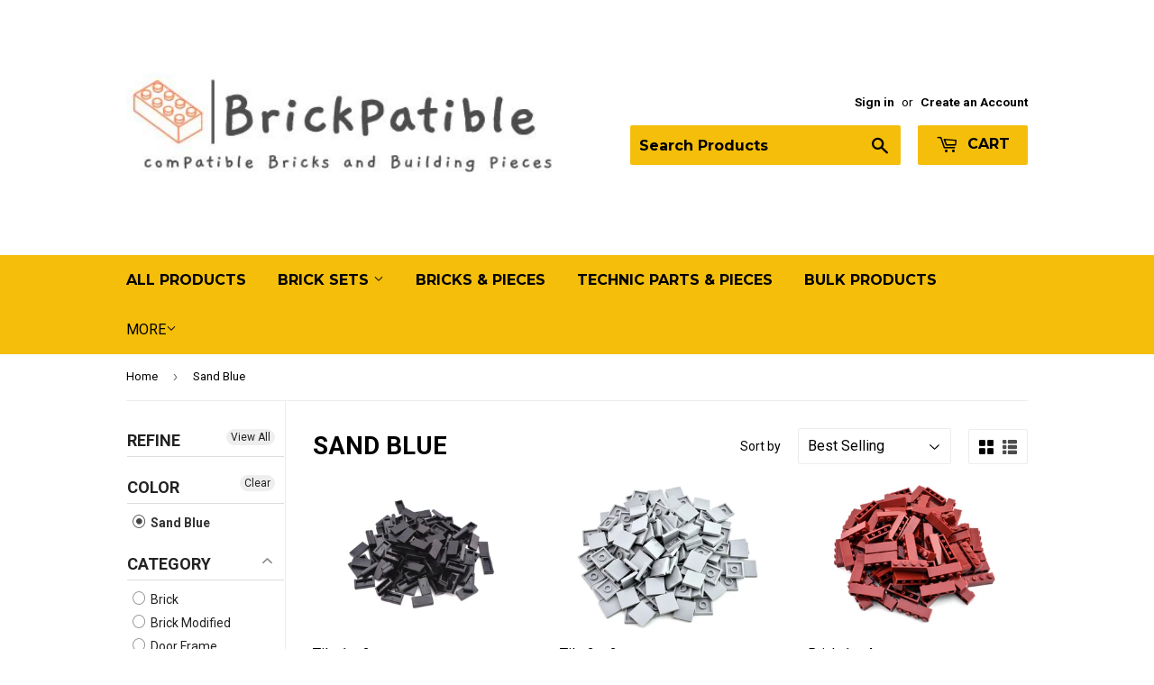

--- FILE ---
content_type: text/html; charset=utf-8
request_url: https://www.brickpatible.com/collections/sand-blue
body_size: 22406
content:
<!doctype html>

<!--[if lt IE 7]><html class="no-js lt-ie9 lt-ie8 lt-ie7" lang="en"> <![endif]-->
<!--[if IE 7]><html class="no-js lt-ie9 lt-ie8" lang="en"> <![endif]-->
<!--[if IE 8]><html class="no-js lt-ie9" lang="en"> <![endif]-->
<!--[if IE 9 ]><html class="ie9 no-js"> <![endif]-->
<!--[if (gt IE 9)|!(IE)]><!--> <html class="no-touch no-js"> <!--<![endif]-->
<head>
<!-- Begin Added by flareAI Shopify App -->
<script async src="https://www.googletagmanager.com/gtag/js?id=G-RVY6QYCD8W"></script><script>  window.dataLayer = window.dataLayer || [];  function gtag(){dataLayer.push(arguments);}  gtag('js', new Date());  gtag('config', 'G-RVY6QYCD8W');</script>
<!-- End Added by flareAI Shopify App -->
<meta name="msvalidate.01" content="2657D70150E1A480B584245B06F3D7FA" /><meta name="google-site-verification" content="fhlKoQG5iruISAUPzpFMfkxQokpsFZfigZpfhPQOKl8" />
    <meta http-equiv='content-language' content='en-gb'>
  
  
  

<!-- Script Begin Added by flareAI Shopify App -->
<script rel="nofollow" src="https://www.brickpatible.com/apps/mansion-flare/scripts/www.brickpatible.com/flareai_script.js" defer></script>
<!-- Script End Added by flareAI Shopify App -->
<meta property="og:image" content="https://cdn.shopify.com/s/files/1/0035/4405/5923/files/brickpatible_new_logo_3_7717aa45-6718-49f9-8315-a40c067c7d05.png?v=1599769656" />
<meta property="og:image:secure_url" content="https://cdn.shopify.com/s/files/1/0035/4405/5923/files/brickpatible_new_logo_3_7717aa45-6718-49f9-8315-a40c067c7d05.png?v=1599769656" />
<meta property="og:image:width" content="440" />
<meta property="og:image:height" content="170" />
<link href="https://monorail-edge.shopifysvc.com" rel="dns-prefetch">
<script>(function(){if ("sendBeacon" in navigator && "performance" in window) {try {var session_token_from_headers = performance.getEntriesByType('navigation')[0].serverTiming.find(x => x.name == '_s').description;} catch {var session_token_from_headers = undefined;}var session_cookie_matches = document.cookie.match(/_shopify_s=([^;]*)/);var session_token_from_cookie = session_cookie_matches && session_cookie_matches.length === 2 ? session_cookie_matches[1] : "";var session_token = session_token_from_headers || session_token_from_cookie || "";function handle_abandonment_event(e) {var entries = performance.getEntries().filter(function(entry) {return /monorail-edge.shopifysvc.com/.test(entry.name);});if (!window.abandonment_tracked && entries.length === 0) {window.abandonment_tracked = true;var currentMs = Date.now();var navigation_start = performance.timing.navigationStart;var payload = {shop_id: 3544055923,url: window.location.href,navigation_start,duration: currentMs - navigation_start,session_token,page_type: "collection"};window.navigator.sendBeacon("https://monorail-edge.shopifysvc.com/v1/produce", JSON.stringify({schema_id: "online_store_buyer_site_abandonment/1.1",payload: payload,metadata: {event_created_at_ms: currentMs,event_sent_at_ms: currentMs}}));}}window.addEventListener('pagehide', handle_abandonment_event);}}());</script>
<script id="web-pixels-manager-setup">(function e(e,d,r,n,o){if(void 0===o&&(o={}),!Boolean(null===(a=null===(i=window.Shopify)||void 0===i?void 0:i.analytics)||void 0===a?void 0:a.replayQueue)){var i,a;window.Shopify=window.Shopify||{};var t=window.Shopify;t.analytics=t.analytics||{};var s=t.analytics;s.replayQueue=[],s.publish=function(e,d,r){return s.replayQueue.push([e,d,r]),!0};try{self.performance.mark("wpm:start")}catch(e){}var l=function(){var e={modern:/Edge?\/(1{2}[4-9]|1[2-9]\d|[2-9]\d{2}|\d{4,})\.\d+(\.\d+|)|Firefox\/(1{2}[4-9]|1[2-9]\d|[2-9]\d{2}|\d{4,})\.\d+(\.\d+|)|Chrom(ium|e)\/(9{2}|\d{3,})\.\d+(\.\d+|)|(Maci|X1{2}).+ Version\/(15\.\d+|(1[6-9]|[2-9]\d|\d{3,})\.\d+)([,.]\d+|)( \(\w+\)|)( Mobile\/\w+|) Safari\/|Chrome.+OPR\/(9{2}|\d{3,})\.\d+\.\d+|(CPU[ +]OS|iPhone[ +]OS|CPU[ +]iPhone|CPU IPhone OS|CPU iPad OS)[ +]+(15[._]\d+|(1[6-9]|[2-9]\d|\d{3,})[._]\d+)([._]\d+|)|Android:?[ /-](13[3-9]|1[4-9]\d|[2-9]\d{2}|\d{4,})(\.\d+|)(\.\d+|)|Android.+Firefox\/(13[5-9]|1[4-9]\d|[2-9]\d{2}|\d{4,})\.\d+(\.\d+|)|Android.+Chrom(ium|e)\/(13[3-9]|1[4-9]\d|[2-9]\d{2}|\d{4,})\.\d+(\.\d+|)|SamsungBrowser\/([2-9]\d|\d{3,})\.\d+/,legacy:/Edge?\/(1[6-9]|[2-9]\d|\d{3,})\.\d+(\.\d+|)|Firefox\/(5[4-9]|[6-9]\d|\d{3,})\.\d+(\.\d+|)|Chrom(ium|e)\/(5[1-9]|[6-9]\d|\d{3,})\.\d+(\.\d+|)([\d.]+$|.*Safari\/(?![\d.]+ Edge\/[\d.]+$))|(Maci|X1{2}).+ Version\/(10\.\d+|(1[1-9]|[2-9]\d|\d{3,})\.\d+)([,.]\d+|)( \(\w+\)|)( Mobile\/\w+|) Safari\/|Chrome.+OPR\/(3[89]|[4-9]\d|\d{3,})\.\d+\.\d+|(CPU[ +]OS|iPhone[ +]OS|CPU[ +]iPhone|CPU IPhone OS|CPU iPad OS)[ +]+(10[._]\d+|(1[1-9]|[2-9]\d|\d{3,})[._]\d+)([._]\d+|)|Android:?[ /-](13[3-9]|1[4-9]\d|[2-9]\d{2}|\d{4,})(\.\d+|)(\.\d+|)|Mobile Safari.+OPR\/([89]\d|\d{3,})\.\d+\.\d+|Android.+Firefox\/(13[5-9]|1[4-9]\d|[2-9]\d{2}|\d{4,})\.\d+(\.\d+|)|Android.+Chrom(ium|e)\/(13[3-9]|1[4-9]\d|[2-9]\d{2}|\d{4,})\.\d+(\.\d+|)|Android.+(UC? ?Browser|UCWEB|U3)[ /]?(15\.([5-9]|\d{2,})|(1[6-9]|[2-9]\d|\d{3,})\.\d+)\.\d+|SamsungBrowser\/(5\.\d+|([6-9]|\d{2,})\.\d+)|Android.+MQ{2}Browser\/(14(\.(9|\d{2,})|)|(1[5-9]|[2-9]\d|\d{3,})(\.\d+|))(\.\d+|)|K[Aa][Ii]OS\/(3\.\d+|([4-9]|\d{2,})\.\d+)(\.\d+|)/},d=e.modern,r=e.legacy,n=navigator.userAgent;return n.match(d)?"modern":n.match(r)?"legacy":"unknown"}(),u="modern"===l?"modern":"legacy",c=(null!=n?n:{modern:"",legacy:""})[u],f=function(e){return[e.baseUrl,"/wpm","/b",e.hashVersion,"modern"===e.buildTarget?"m":"l",".js"].join("")}({baseUrl:d,hashVersion:r,buildTarget:u}),m=function(e){var d=e.version,r=e.bundleTarget,n=e.surface,o=e.pageUrl,i=e.monorailEndpoint;return{emit:function(e){var a=e.status,t=e.errorMsg,s=(new Date).getTime(),l=JSON.stringify({metadata:{event_sent_at_ms:s},events:[{schema_id:"web_pixels_manager_load/3.1",payload:{version:d,bundle_target:r,page_url:o,status:a,surface:n,error_msg:t},metadata:{event_created_at_ms:s}}]});if(!i)return console&&console.warn&&console.warn("[Web Pixels Manager] No Monorail endpoint provided, skipping logging."),!1;try{return self.navigator.sendBeacon.bind(self.navigator)(i,l)}catch(e){}var u=new XMLHttpRequest;try{return u.open("POST",i,!0),u.setRequestHeader("Content-Type","text/plain"),u.send(l),!0}catch(e){return console&&console.warn&&console.warn("[Web Pixels Manager] Got an unhandled error while logging to Monorail."),!1}}}}({version:r,bundleTarget:l,surface:e.surface,pageUrl:self.location.href,monorailEndpoint:e.monorailEndpoint});try{o.browserTarget=l,function(e){var d=e.src,r=e.async,n=void 0===r||r,o=e.onload,i=e.onerror,a=e.sri,t=e.scriptDataAttributes,s=void 0===t?{}:t,l=document.createElement("script"),u=document.querySelector("head"),c=document.querySelector("body");if(l.async=n,l.src=d,a&&(l.integrity=a,l.crossOrigin="anonymous"),s)for(var f in s)if(Object.prototype.hasOwnProperty.call(s,f))try{l.dataset[f]=s[f]}catch(e){}if(o&&l.addEventListener("load",o),i&&l.addEventListener("error",i),u)u.appendChild(l);else{if(!c)throw new Error("Did not find a head or body element to append the script");c.appendChild(l)}}({src:f,async:!0,onload:function(){if(!function(){var e,d;return Boolean(null===(d=null===(e=window.Shopify)||void 0===e?void 0:e.analytics)||void 0===d?void 0:d.initialized)}()){var d=window.webPixelsManager.init(e)||void 0;if(d){var r=window.Shopify.analytics;r.replayQueue.forEach((function(e){var r=e[0],n=e[1],o=e[2];d.publishCustomEvent(r,n,o)})),r.replayQueue=[],r.publish=d.publishCustomEvent,r.visitor=d.visitor,r.initialized=!0}}},onerror:function(){return m.emit({status:"failed",errorMsg:"".concat(f," has failed to load")})},sri:function(e){var d=/^sha384-[A-Za-z0-9+/=]+$/;return"string"==typeof e&&d.test(e)}(c)?c:"",scriptDataAttributes:o}),m.emit({status:"loading"})}catch(e){m.emit({status:"failed",errorMsg:(null==e?void 0:e.message)||"Unknown error"})}}})({shopId: 3544055923,storefrontBaseUrl: "https://www.brickpatible.com",extensionsBaseUrl: "https://extensions.shopifycdn.com/cdn/shopifycloud/web-pixels-manager",monorailEndpoint: "https://monorail-edge.shopifysvc.com/unstable/produce_batch",surface: "storefront-renderer",enabledBetaFlags: ["2dca8a86"],webPixelsConfigList: [{"id":"44204164","eventPayloadVersion":"v1","runtimeContext":"LAX","scriptVersion":"1","type":"CUSTOM","privacyPurposes":["ANALYTICS"],"name":"Google Analytics tag (migrated)"},{"id":"shopify-app-pixel","configuration":"{}","eventPayloadVersion":"v1","runtimeContext":"STRICT","scriptVersion":"0450","apiClientId":"shopify-pixel","type":"APP","privacyPurposes":["ANALYTICS","MARKETING"]},{"id":"shopify-custom-pixel","eventPayloadVersion":"v1","runtimeContext":"LAX","scriptVersion":"0450","apiClientId":"shopify-pixel","type":"CUSTOM","privacyPurposes":["ANALYTICS","MARKETING"]}],isMerchantRequest: false,initData: {"shop":{"name":"Brickpatible.com","paymentSettings":{"currencyCode":"USD"},"myshopifyDomain":"t-c-m-bricks.myshopify.com","countryCode":"US","storefrontUrl":"https:\/\/www.brickpatible.com"},"customer":null,"cart":null,"checkout":null,"productVariants":[],"purchasingCompany":null},},"https://www.brickpatible.com/cdn","1d2a099fw23dfb22ep557258f5m7a2edbae",{"modern":"","legacy":""},{"shopId":"3544055923","storefrontBaseUrl":"https:\/\/www.brickpatible.com","extensionBaseUrl":"https:\/\/extensions.shopifycdn.com\/cdn\/shopifycloud\/web-pixels-manager","surface":"storefront-renderer","enabledBetaFlags":"[\"2dca8a86\"]","isMerchantRequest":"false","hashVersion":"1d2a099fw23dfb22ep557258f5m7a2edbae","publish":"custom","events":"[[\"page_viewed\",{}],[\"collection_viewed\",{\"collection\":{\"id\":\"59551875187\",\"title\":\"Sand Blue\",\"productVariants\":[{\"price\":{\"amount\":0.16,\"currencyCode\":\"USD\"},\"product\":{\"title\":\"Tile 1 x 2\",\"vendor\":\"Brickpatible.com\",\"id\":\"869220876403\",\"untranslatedTitle\":\"Tile 1 x 2\",\"url\":\"\/products\/light-bluish-gray-tile-1-x-2-quantity-100-pieces\",\"type\":\"Tile\"},\"id\":\"17517802618995\",\"image\":{\"src\":\"\/\/www.brickpatible.com\/cdn\/shop\/products\/LBG3069.jpg?v=1622988446\"},\"sku\":\"LBG3069\",\"title\":\"Light Bluish Gray \/ 3069\",\"untranslatedTitle\":\"Light Bluish Gray \/ 3069\"},{\"price\":{\"amount\":0.08,\"currencyCode\":\"USD\"},\"product\":{\"title\":\"Tile 2 x 2\",\"vendor\":\"Brickpatible.com\",\"id\":\"925824712819\",\"untranslatedTitle\":\"Tile 2 x 2\",\"url\":\"\/products\/tcm-bricks-tile-2-x-2-with-groove\",\"type\":\"Tile\"},\"id\":\"17517692977267\",\"image\":{\"src\":\"\/\/www.brickpatible.com\/cdn\/shop\/products\/LBG3068_10e2f580-49d2-4f3f-8210-8d8792b946ab.jpg?v=1622988369\"},\"sku\":\"LBG3068\",\"title\":\"Light Bluish Gray \/ 3068\",\"untranslatedTitle\":\"Light Bluish Gray \/ 3068\"},{\"price\":{\"amount\":0.17,\"currencyCode\":\"USD\"},\"product\":{\"title\":\"Brick 1 x 4\",\"vendor\":\"Brickpatible.com\",\"id\":\"922095157363\",\"untranslatedTitle\":\"Brick 1 x 4\",\"url\":\"\/products\/tcm-bricks-brick-1-x-4\",\"type\":\"Brick\"},\"id\":\"17517721976947\",\"image\":{\"src\":\"\/\/www.brickpatible.com\/cdn\/shop\/products\/LBG3010.jpg?v=1629805087\"},\"sku\":\"LBG3010\",\"title\":\"Light Bluish Gray \/ 3010\",\"untranslatedTitle\":\"Light Bluish Gray \/ 3010\"},{\"price\":{\"amount\":0.12,\"currencyCode\":\"USD\"},\"product\":{\"title\":\"Brick 1 x 1\",\"vendor\":\"Brickpatible.com\",\"id\":\"916344864883\",\"untranslatedTitle\":\"Brick 1 x 1\",\"url\":\"\/products\/tcm-bricks-brick-1-x-1\",\"type\":\"Brick\"},\"id\":\"17517744193651\",\"image\":{\"src\":\"\/\/www.brickpatible.com\/cdn\/shop\/products\/LBG3005.jpg?v=1615468480\"},\"sku\":\"LBG3005\",\"title\":\"Light Bluish Gray \/ 3005\",\"untranslatedTitle\":\"Light Bluish Gray \/ 3005\"},{\"price\":{\"amount\":0.12,\"currencyCode\":\"USD\"},\"product\":{\"title\":\"Tile 1 x 1\",\"vendor\":\"Brickpatible.com\",\"id\":\"869188763763\",\"untranslatedTitle\":\"Tile 1 x 1\",\"url\":\"\/products\/light-bluish-gray-tile-1-x-1\",\"type\":\"Tile\"},\"id\":\"17517805142131\",\"image\":{\"src\":\"\/\/www.brickpatible.com\/cdn\/shop\/products\/LBG3070.jpg?v=1629806006\"},\"sku\":\"LBG3070\",\"title\":\"Light Bluish Gray \/ 3070\",\"untranslatedTitle\":\"Light Bluish Gray \/ 3070\"},{\"price\":{\"amount\":0.26,\"currencyCode\":\"USD\"},\"product\":{\"title\":\"Brick 1 x 6\",\"vendor\":\"Brickpatible.com\",\"id\":\"922636714099\",\"untranslatedTitle\":\"Brick 1 x 6\",\"url\":\"\/products\/tcm-bricks-brick-1-x-6\",\"type\":\"Brick\"},\"id\":\"17517720436851\",\"image\":{\"src\":\"\/\/www.brickpatible.com\/cdn\/shop\/products\/LBG3009.jpg?v=1615467167\"},\"sku\":\"LBG3009\",\"title\":\"Light  Bluish Gray \/ 3009\",\"untranslatedTitle\":\"Light  Bluish Gray \/ 3009\"},{\"price\":{\"amount\":0.21,\"currencyCode\":\"USD\"},\"product\":{\"title\":\"Brick, Modified 1 x 2 with Masonry Profile (Brick Profile)\",\"vendor\":\"Brickpatible.com\",\"id\":\"1220202299507\",\"untranslatedTitle\":\"Brick, Modified 1 x 2 with Masonry Profile (Brick Profile)\",\"url\":\"\/products\/tcm-bricks-brick-modified-1-x-2-with-masonry-profile-brick-profile\",\"type\":\"Brick, Modified\"},\"id\":\"17517651689587\",\"image\":{\"src\":\"\/\/www.brickpatible.com\/cdn\/shop\/products\/MDDKFLSH98283.jpg?v=1602679898\"},\"sku\":\"MEDDKFLSH98283\",\"title\":\"Medium Dark Flesh \/ 98283\",\"untranslatedTitle\":\"Medium Dark Flesh \/ 98283\"},{\"price\":{\"amount\":0.23,\"currencyCode\":\"USD\"},\"product\":{\"title\":\"Brick 2 x 4\",\"vendor\":\"Brickpatible.com\",\"id\":\"923037663347\",\"untranslatedTitle\":\"Brick 2 x 4\",\"url\":\"\/products\/tcm-bricks-brick-2-x-4\",\"type\":\"Brick\"},\"id\":\"17517708836979\",\"image\":{\"src\":\"\/\/www.brickpatible.com\/cdn\/shop\/products\/LBG3001.jpg?v=1615381158\"},\"sku\":\"LBG3001\",\"title\":\"Light Bluish Gray \/ 3001\",\"untranslatedTitle\":\"Light Bluish Gray \/ 3001\"},{\"price\":{\"amount\":0.41,\"currencyCode\":\"USD\"},\"product\":{\"title\":\"Door Frame 1 x 4 x 6\",\"vendor\":\"T.C.M. Bricks\",\"id\":\"921802539123\",\"untranslatedTitle\":\"Door Frame 1 x 4 x 6\",\"url\":\"\/products\/tcm-bricks-door-frame-1-x-4-x-6-type-2\",\"type\":\"Door Frame\"},\"id\":\"17517729808499\",\"image\":{\"src\":\"\/\/www.brickpatible.com\/cdn\/shop\/products\/DSC_0308.jpg?v=1615380721\"},\"sku\":\"LBG60596\",\"title\":\"Light Bluish Gray \/ 60596\",\"untranslatedTitle\":\"Light Bluish Gray \/ 60596\"},{\"price\":{\"amount\":0.46,\"currencyCode\":\"USD\"},\"product\":{\"title\":\"Brick, Modified 1 x 4 with Masonry Profile (Brick Profile)\",\"vendor\":\"Brickpatible.com\",\"id\":\"1764810719347\",\"untranslatedTitle\":\"Brick, Modified 1 x 4 with Masonry Profile (Brick Profile)\",\"url\":\"\/products\/tcm-bricks-brick-modified-1-x-4-with-masonry-profile-brick-profile\",\"type\":\"Brick, Modified\"},\"id\":\"17517645627507\",\"image\":{\"src\":\"\/\/www.brickpatible.com\/cdn\/shop\/products\/MDDKFLSH15533.jpg?v=1602679985\"},\"sku\":\"MEDDKFLSH15533\",\"title\":\"Medium Dark Flesh \/ 15533\",\"untranslatedTitle\":\"Medium Dark Flesh \/ 15533\"},{\"price\":{\"amount\":0.26,\"currencyCode\":\"USD\"},\"product\":{\"title\":\"Brick, Modified 1 x 2 with Groove\",\"vendor\":\"Brickpatible.com\",\"id\":\"921181290611\",\"untranslatedTitle\":\"Brick, Modified 1 x 2 with Groove\",\"url\":\"\/products\/tcm-bricks-brick-modified-1-x-2-with-groove\",\"type\":\"Brick, Modified\"},\"id\":\"17517736198259\",\"image\":{\"src\":\"\/\/www.brickpatible.com\/cdn\/shop\/products\/LBG4216.jpg?v=1602680356\"},\"sku\":\"LBG4216\",\"title\":\"Light Bluish Gray \/ 4216\",\"untranslatedTitle\":\"Light Bluish Gray \/ 4216\"},{\"price\":{\"amount\":0.87,\"currencyCode\":\"USD\"},\"product\":{\"title\":\"Tile, Modified 2 x 3 Pentagonal\",\"vendor\":\"Brickpatible.com\",\"id\":\"1760604422259\",\"untranslatedTitle\":\"Tile, Modified 2 x 3 Pentagonal\",\"url\":\"\/products\/tcm-bricks-tile-modified-2-x-3-pentagonal\",\"type\":\"Tile Modified\"},\"id\":\"17517645955187\",\"image\":{\"src\":\"\/\/www.brickpatible.com\/cdn\/shop\/products\/DSC_0303_21fe6f95-116d-4557-8749-f6ebcba1ef0e.jpg?v=1548768445\"},\"sku\":\"WHT22385\",\"title\":\"White \/ 22385\",\"untranslatedTitle\":\"White \/ 22385\"}]}}]]"});</script><script>
  window.ShopifyAnalytics = window.ShopifyAnalytics || {};
  window.ShopifyAnalytics.meta = window.ShopifyAnalytics.meta || {};
  window.ShopifyAnalytics.meta.currency = 'USD';
  var meta = {"products":[{"id":869220876403,"gid":"gid:\/\/shopify\/Product\/869220876403","vendor":"Brickpatible.com","type":"Tile","handle":"light-bluish-gray-tile-1-x-2-quantity-100-pieces","variants":[{"id":17517802618995,"price":16,"name":"Tile 1 x 2 - Light Bluish Gray \/ 3069","public_title":"Light Bluish Gray \/ 3069","sku":"LBG3069"},{"id":17517802651763,"price":10,"name":"Tile 1 x 2 - Black \/ 3069","public_title":"Black \/ 3069","sku":"BLK3069"},{"id":17517802684531,"price":10,"name":"Tile 1 x 2 - Dark Bluish Gray \/ 3069","public_title":"Dark Bluish Gray \/ 3069","sku":"DBG3069"},{"id":17517802717299,"price":12,"name":"Tile 1 x 2 - Tan \/ 3069","public_title":"Tan \/ 3069","sku":"TAN3069"},{"id":17517802750067,"price":14,"name":"Tile 1 x 2 - Reddish Brown \/ 3069","public_title":"Reddish Brown \/ 3069","sku":"RDBRWN3069"},{"id":17517802815603,"price":17,"name":"Tile 1 x 2 - Dark Orange \/ 3069","public_title":"Dark Orange \/ 3069","sku":"DKORNG3069"},{"id":17517802848371,"price":12,"name":"Tile 1 x 2 - Dark Red \/ 3069","public_title":"Dark Red \/ 3069","sku":"DKRED3069"},{"id":17517802881139,"price":10,"name":"Tile 1 x 2 - Medium Blue \/ 3069","public_title":"Medium Blue \/ 3069","sku":"MEDBLU3069"},{"id":17517802913907,"price":8,"name":"Tile 1 x 2 - Yellow \/ 3069","public_title":"Yellow \/ 3069","sku":"YLLW3069"},{"id":17517802946675,"price":10,"name":"Tile 1 x 2 - Orange \/ 3069","public_title":"Orange \/ 3069","sku":"ORNG3069"},{"id":17517802979443,"price":12,"name":"Tile 1 x 2 - Dark Tan \/ 3069","public_title":"Dark Tan \/ 3069","sku":"DKTAN3069"},{"id":17517803012211,"price":5,"name":"Tile 1 x 2 - Red \/ 3069","public_title":"Red \/ 3069","sku":"RED3069"},{"id":17517803044979,"price":8,"name":"Tile 1 x 2 - Dark Blue \/ 3069","public_title":"Dark Blue \/ 3069","sku":"DKBLU3069"},{"id":17517803077747,"price":23,"name":"Tile 1 x 2 - Sand Blue \/ 3069","public_title":"Sand Blue \/ 3069","sku":"SNDBLU3069"},{"id":17517803110515,"price":8,"name":"Tile 1 x 2 - Blue \/ 3069","public_title":"Blue \/ 3069","sku":"BLU3069"},{"id":17517803143283,"price":10,"name":"Tile 1 x 2 - White \/ 3069","public_title":"White \/ 3069","sku":"WHT3069"},{"id":17531516616819,"price":14,"name":"Tile 1 x 2 - Trans-Light Blue \/ 3069","public_title":"Trans-Light Blue \/ 3069","sku":"TRNSLTBLU3069"},{"id":17531532902515,"price":10,"name":"Tile 1 x 2 - Trans-Black \/ 3069","public_title":"Trans-Black \/ 3069","sku":"TRNSBLK3069"},{"id":17531573108851,"price":8,"name":"Tile 1 x 2 - Magenta \/ 3069","public_title":"Magenta \/ 3069","sku":"MGNTA3069"},{"id":18128355557491,"price":12,"name":"Tile 1 x 2 - Medium Dark Flesh \/ 3069","public_title":"Medium Dark Flesh \/ 3069","sku":"MEDDKFLSH3069"},{"id":18300848636019,"price":26,"name":"Tile 1 x 2 - Olive Green \/ 3069","public_title":"Olive Green \/ 3069","sku":"OLVGRN3069"}],"remote":false},{"id":925824712819,"gid":"gid:\/\/shopify\/Product\/925824712819","vendor":"Brickpatible.com","type":"Tile","handle":"tcm-bricks-tile-2-x-2-with-groove","variants":[{"id":17517692977267,"price":8,"name":"Tile 2 x 2 - Light Bluish Gray \/ 3068","public_title":"Light Bluish Gray \/ 3068","sku":"LBG3068"},{"id":17517693010035,"price":19,"name":"Tile 2 x 2 - Black \/ 3068","public_title":"Black \/ 3068","sku":"BLK3068"},{"id":17517693075571,"price":21,"name":"Tile 2 x 2 - Dark Bluish Gray \/ 3068","public_title":"Dark Bluish Gray \/ 3068","sku":"DBG3068"},{"id":17517693108339,"price":8,"name":"Tile 2 x 2 - Tan \/ 3068","public_title":"Tan \/ 3068","sku":"TAN3068"},{"id":17517693141107,"price":14,"name":"Tile 2 x 2 - Reddish Brown \/ 3068","public_title":"Reddish Brown \/ 3068","sku":"RDBRWN3068"},{"id":17517693173875,"price":23,"name":"Tile 2 x 2 - Dark Green \/ 3068","public_title":"Dark Green \/ 3068","sku":"DKGRN3068"},{"id":17517693206643,"price":23,"name":"Tile 2 x 2 - Dark Red \/ 3068","public_title":"Dark Red \/ 3068","sku":"DKRED3068"},{"id":17517693239411,"price":7,"name":"Tile 2 x 2 - Orange \/ 3068","public_title":"Orange \/ 3068","sku":"ORNG3068"},{"id":17517693304947,"price":12,"name":"Tile 2 x 2 - Dark Tan \/ 3068","public_title":"Dark Tan \/ 3068","sku":"DKTAN3068"},{"id":17517693337715,"price":5,"name":"Tile 2 x 2 - Red \/ 3068","public_title":"Red \/ 3068","sku":"RED3068"},{"id":17517693370483,"price":14,"name":"Tile 2 x 2 - Dark Blue \/ 3068","public_title":"Dark Blue \/ 3068","sku":"DKBLU3068"},{"id":17517693403251,"price":19,"name":"Tile 2 x 2 - Sand Blue \/ 3068","public_title":"Sand Blue \/ 3068","sku":"SNDBLU3068"},{"id":17517693436019,"price":8,"name":"Tile 2 x 2 - White \/ 3068","public_title":"White \/ 3068","sku":"WHT3068"},{"id":34094613201028,"price":57,"name":"Tile 2 x 2 - Sand Green \/ 3068","public_title":"Sand Green \/ 3068","sku":"SNDGRN3068"}],"remote":false},{"id":922095157363,"gid":"gid:\/\/shopify\/Product\/922095157363","vendor":"Brickpatible.com","type":"Brick","handle":"tcm-bricks-brick-1-x-4","variants":[{"id":17517721976947,"price":17,"name":"Brick 1 x 4 - Light Bluish Gray \/ 3010","public_title":"Light Bluish Gray \/ 3010","sku":"LBG3010"},{"id":17517722009715,"price":12,"name":"Brick 1 x 4 - Black \/ 3010","public_title":"Black \/ 3010","sku":"BLK3010"},{"id":17517722042483,"price":17,"name":"Brick 1 x 4 - Dark Bluish Gray \/ 3010","public_title":"Dark Bluish Gray \/ 3010","sku":"DBG3010"},{"id":17517722108019,"price":16,"name":"Brick 1 x 4 - Tan \/ 3010","public_title":"Tan \/ 3010","sku":"TAN3010"},{"id":17517722140787,"price":12,"name":"Brick 1 x 4 - Reddish Brown \/ 3010","public_title":"Reddish Brown \/ 3010","sku":"RDBRWN3010"},{"id":17517722173555,"price":39,"name":"Brick 1 x 4 - Sand Green \/ 3010","public_title":"Sand Green \/ 3010","sku":"SNDGRN3010"},{"id":17517722206323,"price":21,"name":"Brick 1 x 4 - Dark Green \/ 3010","public_title":"Dark Green \/ 3010","sku":"DKGRN3010"},{"id":17517722271859,"price":17,"name":"Brick 1 x 4 - Medium Blue \/ 3010","public_title":"Medium Blue \/ 3010","sku":"MEDBLU3010"},{"id":17517722304627,"price":7,"name":"Brick 1 x 4 - Orange \/ 3010","public_title":"Orange \/ 3010","sku":"ORNG3010"},{"id":17517722337395,"price":7,"name":"Brick 1 x 4 - Red \/ 3010","public_title":"Red \/ 3010","sku":"RED3010"},{"id":17517722370163,"price":21,"name":"Brick 1 x 4 - Dark Blue \/ 3010","public_title":"Dark Blue \/ 3010","sku":"DKBLU3010"},{"id":17517722402931,"price":10,"name":"Brick 1 x 4 - White \/ 3010","public_title":"White \/ 3010","sku":"WHT3010"},{"id":17517722435699,"price":25,"name":"Brick 1 x 4 - Pastel Blue \/ 3010","public_title":"Pastel Blue \/ 3010","sku":"PSTLBLU3010"},{"id":17531372109939,"price":8,"name":"Brick 1 x 4 - Green \/ 3010","public_title":"Green \/ 3010","sku":"GRN3010"},{"id":18175933513843,"price":28,"name":"Brick 1 x 4 - Dark Red \/ 3010","public_title":"Dark Red \/ 3010","sku":"DKRED3010"},{"id":18220250398835,"price":16,"name":"Brick 1 x 4 - Sand Blue \/ 3010","public_title":"Sand Blue \/ 3010","sku":"SNDBLU3010"},{"id":34464377536644,"price":17,"name":"Brick 1 x 4 - Milk Chocolate \/ 3010","public_title":"Milk Chocolate \/ 3010","sku":"999"}],"remote":false},{"id":916344864883,"gid":"gid:\/\/shopify\/Product\/916344864883","vendor":"Brickpatible.com","type":"Brick","handle":"tcm-bricks-brick-1-x-1","variants":[{"id":17517744193651,"price":12,"name":"Brick 1 x 1 - Light Bluish Gray \/ 3005","public_title":"Light Bluish Gray \/ 3005","sku":"LBG3005"},{"id":17517744226419,"price":8,"name":"Brick 1 x 1 - Black \/ 3005","public_title":"Black \/ 3005","sku":"BLK3005"},{"id":17517744259187,"price":7,"name":"Brick 1 x 1 - Dark Bluish Gray \/ 3005","public_title":"Dark Bluish Gray \/ 3005","sku":"DBG3005"},{"id":17517744291955,"price":8,"name":"Brick 1 x 1 - Tan \/ 3005","public_title":"Tan \/ 3005","sku":"TAN3005"},{"id":17517744324723,"price":7,"name":"Brick 1 x 1 - Reddish Brown \/ 3005","public_title":"Reddish Brown \/ 3005","sku":"RDBRWN3005"},{"id":17517744357491,"price":7,"name":"Brick 1 x 1 - Sand Green \/ 3005","public_title":"Sand Green \/ 3005","sku":"SNDGRN3005"},{"id":17517744390259,"price":7,"name":"Brick 1 x 1 - Dark Green \/ 3005","public_title":"Dark Green \/ 3005","sku":"DKGRN3005"},{"id":17517744423027,"price":26,"name":"Brick 1 x 1 - Dark Orange \/ 3005","public_title":"Dark Orange \/ 3005","sku":"DKORNG3005"},{"id":17517744455795,"price":17,"name":"Brick 1 x 1 - Dark Red \/ 3005","public_title":"Dark Red \/ 3005","sku":"DKRED3005"},{"id":17517744488563,"price":5,"name":"Brick 1 x 1 - Medium Blue \/ 3005","public_title":"Medium Blue \/ 3005","sku":"MEDBLU3005"},{"id":17517744554099,"price":3,"name":"Brick 1 x 1 - Orange \/ 3005","public_title":"Orange \/ 3005","sku":"ORNG3005"},{"id":17517744586867,"price":14,"name":"Brick 1 x 1 - Dark Blue \/ 3005","public_title":"Dark Blue \/ 3005","sku":"DKBLU3005"},{"id":17517744619635,"price":7,"name":"Brick 1 x 1 - White \/ 3005","public_title":"White \/ 3005","sku":"WHT3005"},{"id":17517744652403,"price":23,"name":"Brick 1 x 1 - Trans-Clear \/ 3005","public_title":"Trans-Clear \/ 3005","sku":"TRNSCLR3005"},{"id":17517744685171,"price":12,"name":"Brick 1 x 1 - Medium Dark Flesh \/ 3005","public_title":"Medium Dark Flesh \/ 3005","sku":"MEDDKFLSH3005"},{"id":17556458700915,"price":7,"name":"Brick 1 x 1 - Trans-Orange \/ 3005","public_title":"Trans-Orange \/ 3005","sku":"TRNSORNG3005"},{"id":18127422390387,"price":16,"name":"Brick 1 x 1 - Dark Tan \/ 3005","public_title":"Dark Tan \/ 3005","sku":"DKTAN3005"},{"id":18220237848691,"price":14,"name":"Brick 1 x 1 - Sand Blue \/ 3005","public_title":"Sand Blue \/ 3005","sku":"SNDBLU3005"}],"remote":false},{"id":869188763763,"gid":"gid:\/\/shopify\/Product\/869188763763","vendor":"Brickpatible.com","type":"Tile","handle":"light-bluish-gray-tile-1-x-1","variants":[{"id":17517805142131,"price":12,"name":"Tile 1 x 1 - Light Bluish Gray \/ 3070","public_title":"Light Bluish Gray \/ 3070","sku":"LBG3070"},{"id":17517805174899,"price":12,"name":"Tile 1 x 1 - Black \/ 3070","public_title":"Black \/ 3070","sku":"BLK3070"},{"id":17517805207667,"price":10,"name":"Tile 1 x 1 - Dark Bluish Gray \/ 3070","public_title":"Dark Bluish Gray \/ 3070","sku":"DBG3070"},{"id":17517805240435,"price":8,"name":"Tile 1 x 1 - Tan \/ 3070","public_title":"Tan \/ 3070","sku":"TAN3070"},{"id":17517805273203,"price":10,"name":"Tile 1 x 1 - Reddish Brown \/ 3070","public_title":"Reddish Brown \/ 3070","sku":"RDBRWN3070"},{"id":17517805305971,"price":7,"name":"Tile 1 x 1 - Yellow \/ 3070","public_title":"Yellow \/ 3070","sku":"YLLW3070"},{"id":17517805338739,"price":12,"name":"Tile 1 x 1 - Orange \/ 3070","public_title":"Orange \/ 3070","sku":"ORNG3070"},{"id":17517805371507,"price":12,"name":"Tile 1 x 1 - Dark Red \/ 3070","public_title":"Dark Red \/ 3070","sku":"DKRED3070"},{"id":17517805404275,"price":5,"name":"Tile 1 x 1 - Red \/ 3070","public_title":"Red \/ 3070","sku":"RED3070"},{"id":17517805437043,"price":10,"name":"Tile 1 x 1 - Dark Blue \/ 3070","public_title":"Dark Blue \/ 3070","sku":"DKBLU3070"},{"id":17517805469811,"price":10,"name":"Tile 1 x 1 - Sand Blue \/ 3070","public_title":"Sand Blue \/ 3070","sku":"SNDBLU3070"},{"id":17517805502579,"price":10,"name":"Tile 1 x 1 - White \/ 3070","public_title":"White \/ 3070","sku":"WHT3070"},{"id":17517805535347,"price":50,"name":"Tile 1 x 1 - Pastel Blue \/ 3070","public_title":"Pastel Blue \/ 3070","sku":"PSTLBLU3070"},{"id":18127424225395,"price":12,"name":"Tile 1 x 1 - Dark Tan \/ 3070","public_title":"Dark Tan \/ 3070","sku":"DKTAN3070"}],"remote":false},{"id":922636714099,"gid":"gid:\/\/shopify\/Product\/922636714099","vendor":"Brickpatible.com","type":"Brick","handle":"tcm-bricks-brick-1-x-6","variants":[{"id":17517720436851,"price":26,"name":"Brick 1 x 6 - Light  Bluish Gray \/ 3009","public_title":"Light  Bluish Gray \/ 3009","sku":"LBG3009"},{"id":17517720469619,"price":19,"name":"Brick 1 x 6 - Black \/ 3009","public_title":"Black \/ 3009","sku":"BLK3009"},{"id":17517720502387,"price":28,"name":"Brick 1 x 6 - Dark Bluish Gray \/ 3009","public_title":"Dark Bluish Gray \/ 3009","sku":"DBG3009"},{"id":17517720535155,"price":25,"name":"Brick 1 x 6 - Tan \/ 3009","public_title":"Tan \/ 3009","sku":"TAN3009"},{"id":17517720567923,"price":21,"name":"Brick 1 x 6 - Reddish Brown \/ 3009","public_title":"Reddish Brown \/ 3009","sku":"RDBRWN3009"},{"id":17517720600691,"price":30,"name":"Brick 1 x 6 - Dark Orange \/ 3009","public_title":"Dark Orange \/ 3009","sku":"DKORNG3009"},{"id":17517720633459,"price":14,"name":"Brick 1 x 6 - Orange \/ 3009","public_title":"Orange \/ 3009","sku":"ORNG3009"},{"id":17517720666227,"price":14,"name":"Brick 1 x 6 - White \/ 3009","public_title":"White \/ 3009","sku":"WHT3009"},{"id":18144859127923,"price":53,"name":"Brick 1 x 6 - Sand Green \/ 3009","public_title":"Sand Green \/ 3009","sku":"SNDGRN3009"},{"id":18175915819123,"price":25,"name":"Brick 1 x 6 - Dark Red \/ 3009","public_title":"Dark Red \/ 3009","sku":"DKRED3009"},{"id":18220242370675,"price":16,"name":"Brick 1 x 6 - Sand Blue \/ 3009","public_title":"Sand Blue \/ 3009","sku":"SNDBLU3009"},{"id":18300876324979,"price":39,"name":"Brick 1 x 6 - Medium Dark Flesh \/ 3009","public_title":"Medium Dark Flesh \/ 3009","sku":"MEDDKFLSH3009"}],"remote":false},{"id":1220202299507,"gid":"gid:\/\/shopify\/Product\/1220202299507","vendor":"Brickpatible.com","type":"Brick, Modified","handle":"tcm-bricks-brick-modified-1-x-2-with-masonry-profile-brick-profile","variants":[{"id":17517651689587,"price":21,"name":"Brick, Modified 1 x 2 with Masonry Profile (Brick Profile) - Medium Dark Flesh \/ 98283","public_title":"Medium Dark Flesh \/ 98283","sku":"MEDDKFLSH98283"},{"id":17547112611955,"price":21,"name":"Brick, Modified 1 x 2 with Masonry Profile (Brick Profile) - Light Bluish Gray \/ 98283","public_title":"Light Bluish Gray \/ 98283","sku":"LBG98283"},{"id":18113039171699,"price":21,"name":"Brick, Modified 1 x 2 with Masonry Profile (Brick Profile) - Dark Tan \/ 98283","public_title":"Dark Tan \/ 98283","sku":"DKTAN98283"},{"id":18221533397107,"price":21,"name":"Brick, Modified 1 x 2 with Masonry Profile (Brick Profile) - Dark Bluish Gray \/ 98283","public_title":"Dark Bluish Gray \/ 98283","sku":"DBG98283"},{"id":34107191296132,"price":25,"name":"Brick, Modified 1 x 2 with Masonry Profile (Brick Profile) - Reddish Brown \/ 98283","public_title":"Reddish Brown \/ 98283","sku":"RDBRWN98283"},{"id":34107725578372,"price":21,"name":"Brick, Modified 1 x 2 with Masonry Profile (Brick Profile) - Merlot Red \/ 98283","public_title":"Merlot Red \/ 98283","sku":"MERLOTRED98283"},{"id":34107732492420,"price":21,"name":"Brick, Modified 1 x 2 with Masonry Profile (Brick Profile) - Beige \/ 98283","public_title":"Beige \/ 98283","sku":"BEIGE98283"},{"id":34110382047364,"price":21,"name":"Brick, Modified 1 x 2 with Masonry Profile (Brick Profile) - Trans-Clear \/ 98283","public_title":"Trans-Clear \/ 98283","sku":"TRNSCLR98283"},{"id":34110385520772,"price":21,"name":"Brick, Modified 1 x 2 with Masonry Profile (Brick Profile) - Pearl Light Gray \/ 98283","public_title":"Pearl Light Gray \/ 98283","sku":"PRLLTGRY98283"},{"id":34314885791876,"price":25,"name":"Brick, Modified 1 x 2 with Masonry Profile (Brick Profile) - Mint Green \/ 98283","public_title":"Mint Green \/ 98283","sku":"MINT98283"},{"id":34314907418756,"price":25,"name":"Brick, Modified 1 x 2 with Masonry Profile (Brick Profile) - Tan \/ 98283","public_title":"Tan \/ 98283","sku":"TAN98283"},{"id":34314907615364,"price":25,"name":"Brick, Modified 1 x 2 with Masonry Profile (Brick Profile) - Dark Red \/ 98283","public_title":"Dark Red \/ 98283","sku":"DKRED98283"},{"id":34314909974660,"price":25,"name":"Brick, Modified 1 x 2 with Masonry Profile (Brick Profile) - Dark Orange \/ 98283","public_title":"Dark Orange \/ 98283","sku":"DKORNG98283"},{"id":34317945864324,"price":25,"name":"Brick, Modified 1 x 2 with Masonry Profile (Brick Profile) - White \/ 98283","public_title":"White \/ 98283","sku":"WHT98283"},{"id":34317953826948,"price":21,"name":"Brick, Modified 1 x 2 with Masonry Profile (Brick Profile) - Sand Blue \/ 98283","public_title":"Sand Blue \/ 98283","sku":"SNDBLU9828"}],"remote":false},{"id":923037663347,"gid":"gid:\/\/shopify\/Product\/923037663347","vendor":"Brickpatible.com","type":"Brick","handle":"tcm-bricks-brick-2-x-4","variants":[{"id":17517708836979,"price":23,"name":"Brick 2 x 4 - Light Bluish Gray \/ 3001","public_title":"Light Bluish Gray \/ 3001","sku":"LBG3001"},{"id":17517708869747,"price":23,"name":"Brick 2 x 4 - Black \/ 3001","public_title":"Black \/ 3001","sku":"BLK3001"},{"id":17517708902515,"price":26,"name":"Brick 2 x 4 - Dark Bluish Gray \/ 3001","public_title":"Dark Bluish Gray \/ 3001","sku":"DBG3001"},{"id":17517708935283,"price":23,"name":"Brick 2 x 4 - Reddish Brown \/ 3001","public_title":"Reddish Brown \/ 3001","sku":"RDBRWN3001"},{"id":17517709000819,"price":23,"name":"Brick 2 x 4 - Dark Green \/ 3001","public_title":"Dark Green \/ 3001","sku":"DKGRN3001"},{"id":17517709033587,"price":23,"name":"Brick 2 x 4 - Dark Red \/ 3001","public_title":"Dark Red \/ 3001","sku":"DKRED3001"},{"id":17517709066355,"price":23,"name":"Brick 2 x 4 - Blue \/ 3001","public_title":"Blue \/ 3001","sku":"BLU3001"},{"id":17517709099123,"price":23,"name":"Brick 2 x 4 - White \/ 3001","public_title":"White \/ 3001","sku":"WHT3001"},{"id":34457405816964,"price":184,"name":"Brick 2 x 4 - Dark Orange \/ 3001","public_title":"Dark Orange \/ 3001","sku":"DKORNG3001"},{"id":34457406111876,"price":51,"name":"Brick 2 x 4 - Sand Blue \/ 3001","public_title":"Sand Blue \/ 3001","sku":"SNDBLU3001"},{"id":34457406505092,"price":26,"name":"Brick 2 x 4 - Dark Tan \/ 3001","public_title":"Dark Tan \/ 3001","sku":"DKTAN3001"},{"id":39647216500868,"price":23,"name":"Brick 2 x 4 - Tan \/ 3001","public_title":"Tan \/ 3001","sku":"TAN3001"}],"remote":false},{"id":921802539123,"gid":"gid:\/\/shopify\/Product\/921802539123","vendor":"T.C.M. Bricks","type":"Door Frame","handle":"tcm-bricks-door-frame-1-x-4-x-6-type-2","variants":[{"id":17517729808499,"price":41,"name":"Door Frame 1 x 4 x 6 - Light Bluish Gray \/ 60596","public_title":"Light Bluish Gray \/ 60596","sku":"LBG60596"},{"id":17517729841267,"price":26,"name":"Door Frame 1 x 4 x 6 - Black \/ 60596","public_title":"Black \/ 60596","sku":"BLK60596"},{"id":17517729874035,"price":41,"name":"Door Frame 1 x 4 x 6 - Dark Bluish Gray \/ 60596","public_title":"Dark Bluish Gray \/ 60596","sku":"DBG60596"},{"id":17517729906803,"price":26,"name":"Door Frame 1 x 4 x 6 - White \/ 60596","public_title":"White \/ 60596","sku":"WHT60596"},{"id":18127413018739,"price":80,"name":"Door Frame 1 x 4 x 6 - Dark Green \/ 60596","public_title":"Dark Green \/ 60596","sku":"DKGRN60596"},{"id":18144903790707,"price":30,"name":"Door Frame 1 x 4 x 6 - Tan \/ 60596","public_title":"Tan \/ 60596","sku":"TAN60596"},{"id":18176383156339,"price":41,"name":"Door Frame 1 x 4 x 6 - Reddish Brown \/ 60596","public_title":"Reddish Brown \/ 60596","sku":"RDBRWN60596"},{"id":18221523075187,"price":60,"name":"Door Frame 1 x 4 x 6 - Sand Blue \/ 60596","public_title":"Sand Blue \/ 60596","sku":"SNDBLU60596"}],"remote":false},{"id":1764810719347,"gid":"gid:\/\/shopify\/Product\/1764810719347","vendor":"Brickpatible.com","type":"Brick, Modified","handle":"tcm-bricks-brick-modified-1-x-4-with-masonry-profile-brick-profile","variants":[{"id":17517645627507,"price":46,"name":"Brick, Modified 1 x 4 with Masonry Profile (Brick Profile) - Medium Dark Flesh \/ 15533","public_title":"Medium Dark Flesh \/ 15533","sku":"MEDDKFLSH15533"},{"id":34075819409540,"price":46,"name":"Brick, Modified 1 x 4 with Masonry Profile (Brick Profile) - Light Bluish Gray \/ 15533","public_title":"Light Bluish Gray \/ 15533","sku":"LBG15533"},{"id":34075820982404,"price":46,"name":"Brick, Modified 1 x 4 with Masonry Profile (Brick Profile) - Dark Bluish Gray \/ 15533","public_title":"Dark Bluish Gray \/ 15533","sku":"DBG15533"},{"id":34075821998212,"price":46,"name":"Brick, Modified 1 x 4 with Masonry Profile (Brick Profile) - Reddish Brown \/ 15533","public_title":"Reddish Brown \/ 15533","sku":"RDBRWN15533"},{"id":34075822063748,"price":46,"name":"Brick, Modified 1 x 4 with Masonry Profile (Brick Profile) - Merlot Red \/ 15533","public_title":"Merlot Red \/ 15533","sku":"MERLOTRED15533"},{"id":34107652964484,"price":46,"name":"Brick, Modified 1 x 4 with Masonry Profile (Brick Profile) - Beige \/ 15533","public_title":"Beige \/ 15533","sku":"BEIGE15533"},{"id":34248186560644,"price":46,"name":"Brick, Modified 1 x 4 with Masonry Profile (Brick Profile) - Sand Blue \/ 15533","public_title":"Sand Blue \/ 15533","sku":"SNDBLU15533"},{"id":34248187281540,"price":46,"name":"Brick, Modified 1 x 4 with Masonry Profile (Brick Profile) - White \/ 15533","public_title":"White \/ 15533","sku":""},{"id":34314890215556,"price":46,"name":"Brick, Modified 1 x 4 with Masonry Profile (Brick Profile) - Mint Green \/ 15533","public_title":"Mint Green \/ 15533","sku":"MINT15533"},{"id":34314912891012,"price":46,"name":"Brick, Modified 1 x 4 with Masonry Profile (Brick Profile) - Dark Orange \/ 15533","public_title":"Dark Orange \/ 15533","sku":"DKORNG15533"},{"id":34314912989316,"price":46,"name":"Brick, Modified 1 x 4 with Masonry Profile (Brick Profile) - Tan \/ 15533","public_title":"Tan \/ 15533","sku":"TAN15533"},{"id":34314913054852,"price":46,"name":"Brick, Modified 1 x 4 with Masonry Profile (Brick Profile) - Dark Tan \/ 15533","public_title":"Dark Tan \/ 15533","sku":"DKTAN15533"},{"id":34314913218692,"price":46,"name":"Brick, Modified 1 x 4 with Masonry Profile (Brick Profile) - Dark Red \/ 15533","public_title":"Dark Red \/ 15533","sku":"DKRED15533"}],"remote":false},{"id":921181290611,"gid":"gid:\/\/shopify\/Product\/921181290611","vendor":"Brickpatible.com","type":"Brick, Modified","handle":"tcm-bricks-brick-modified-1-x-2-with-groove","variants":[{"id":17517736198259,"price":26,"name":"Brick, Modified 1 x 2 with Groove - Light Bluish Gray \/ 4216","public_title":"Light Bluish Gray \/ 4216","sku":"LBG4216"},{"id":17517736231027,"price":34,"name":"Brick, Modified 1 x 2 with Groove - Dark Bluish Gray \/ 4216","public_title":"Dark Bluish Gray \/ 4216","sku":"DBG4216"},{"id":17517736296563,"price":69,"name":"Brick, Modified 1 x 2 with Groove - Sand Green \/ 4216","public_title":"Sand Green \/ 4216","sku":"SNDGRN4216"},{"id":17517736329331,"price":10,"name":"Brick, Modified 1 x 2 with Groove - White \/ 4216","public_title":"White \/ 4216","sku":"WHT4216"},{"id":18220273008755,"price":16,"name":"Brick, Modified 1 x 2 with Groove - Sand Blue \/ 4216","public_title":"Sand Blue \/ 4216","sku":"SNDBLU4216"}],"remote":false},{"id":1760604422259,"gid":"gid:\/\/shopify\/Product\/1760604422259","vendor":"Brickpatible.com","type":"Tile Modified","handle":"tcm-bricks-tile-modified-2-x-3-pentagonal","variants":[{"id":17517645955187,"price":87,"name":"Tile, Modified 2 x 3 Pentagonal - White \/ 22385","public_title":"White \/ 22385","sku":"WHT22385"},{"id":18220012830835,"price":48,"name":"Tile, Modified 2 x 3 Pentagonal - Light Bluish Gray \/ 22385","public_title":"Light Bluish Gray \/ 22385","sku":"LBG22385"},{"id":18220015583347,"price":51,"name":"Tile, Modified 2 x 3 Pentagonal - Sand Blue \/ 22385","public_title":"Sand Blue \/ 22385","sku":"SNDBLU22385"}],"remote":false}],"page":{"pageType":"collection","resourceType":"collection","resourceId":59551875187,"requestId":"c46dd72c-cf1c-4bb2-91a2-b296324cf540-1769748718"}};
  for (var attr in meta) {
    window.ShopifyAnalytics.meta[attr] = meta[attr];
  }
</script>
<script class="analytics">
  (function () {
    var customDocumentWrite = function(content) {
      var jquery = null;

      if (window.jQuery) {
        jquery = window.jQuery;
      } else if (window.Checkout && window.Checkout.$) {
        jquery = window.Checkout.$;
      }

      if (jquery) {
        jquery('body').append(content);
      }
    };

    var hasLoggedConversion = function(token) {
      if (token) {
        return document.cookie.indexOf('loggedConversion=' + token) !== -1;
      }
      return false;
    }

    var setCookieIfConversion = function(token) {
      if (token) {
        var twoMonthsFromNow = new Date(Date.now());
        twoMonthsFromNow.setMonth(twoMonthsFromNow.getMonth() + 2);

        document.cookie = 'loggedConversion=' + token + '; expires=' + twoMonthsFromNow;
      }
    }

    var trekkie = window.ShopifyAnalytics.lib = window.trekkie = window.trekkie || [];
    if (trekkie.integrations) {
      return;
    }
    trekkie.methods = [
      'identify',
      'page',
      'ready',
      'track',
      'trackForm',
      'trackLink'
    ];
    trekkie.factory = function(method) {
      return function() {
        var args = Array.prototype.slice.call(arguments);
        args.unshift(method);
        trekkie.push(args);
        return trekkie;
      };
    };
    for (var i = 0; i < trekkie.methods.length; i++) {
      var key = trekkie.methods[i];
      trekkie[key] = trekkie.factory(key);
    }
    trekkie.load = function(config) {
      trekkie.config = config || {};
      trekkie.config.initialDocumentCookie = document.cookie;
      var first = document.getElementsByTagName('script')[0];
      var script = document.createElement('script');
      script.type = 'text/javascript';
      script.onerror = function(e) {
        var scriptFallback = document.createElement('script');
        scriptFallback.type = 'text/javascript';
        scriptFallback.onerror = function(error) {
                var Monorail = {
      produce: function produce(monorailDomain, schemaId, payload) {
        var currentMs = new Date().getTime();
        var event = {
          schema_id: schemaId,
          payload: payload,
          metadata: {
            event_created_at_ms: currentMs,
            event_sent_at_ms: currentMs
          }
        };
        return Monorail.sendRequest("https://" + monorailDomain + "/v1/produce", JSON.stringify(event));
      },
      sendRequest: function sendRequest(endpointUrl, payload) {
        // Try the sendBeacon API
        if (window && window.navigator && typeof window.navigator.sendBeacon === 'function' && typeof window.Blob === 'function' && !Monorail.isIos12()) {
          var blobData = new window.Blob([payload], {
            type: 'text/plain'
          });

          if (window.navigator.sendBeacon(endpointUrl, blobData)) {
            return true;
          } // sendBeacon was not successful

        } // XHR beacon

        var xhr = new XMLHttpRequest();

        try {
          xhr.open('POST', endpointUrl);
          xhr.setRequestHeader('Content-Type', 'text/plain');
          xhr.send(payload);
        } catch (e) {
          console.log(e);
        }

        return false;
      },
      isIos12: function isIos12() {
        return window.navigator.userAgent.lastIndexOf('iPhone; CPU iPhone OS 12_') !== -1 || window.navigator.userAgent.lastIndexOf('iPad; CPU OS 12_') !== -1;
      }
    };
    Monorail.produce('monorail-edge.shopifysvc.com',
      'trekkie_storefront_load_errors/1.1',
      {shop_id: 3544055923,
      theme_id: 28636479603,
      app_name: "storefront",
      context_url: window.location.href,
      source_url: "//www.brickpatible.com/cdn/s/trekkie.storefront.c59ea00e0474b293ae6629561379568a2d7c4bba.min.js"});

        };
        scriptFallback.async = true;
        scriptFallback.src = '//www.brickpatible.com/cdn/s/trekkie.storefront.c59ea00e0474b293ae6629561379568a2d7c4bba.min.js';
        first.parentNode.insertBefore(scriptFallback, first);
      };
      script.async = true;
      script.src = '//www.brickpatible.com/cdn/s/trekkie.storefront.c59ea00e0474b293ae6629561379568a2d7c4bba.min.js';
      first.parentNode.insertBefore(script, first);
    };
    trekkie.load(
      {"Trekkie":{"appName":"storefront","development":false,"defaultAttributes":{"shopId":3544055923,"isMerchantRequest":null,"themeId":28636479603,"themeCityHash":"1036538977987131820","contentLanguage":"en","currency":"USD","eventMetadataId":"1dcec9f0-45f2-469f-94a1-226cf0113e65"},"isServerSideCookieWritingEnabled":true,"monorailRegion":"shop_domain","enabledBetaFlags":["65f19447","b5387b81"]},"Session Attribution":{},"S2S":{"facebookCapiEnabled":false,"source":"trekkie-storefront-renderer","apiClientId":580111}}
    );

    var loaded = false;
    trekkie.ready(function() {
      if (loaded) return;
      loaded = true;

      window.ShopifyAnalytics.lib = window.trekkie;

      var originalDocumentWrite = document.write;
      document.write = customDocumentWrite;
      try { window.ShopifyAnalytics.merchantGoogleAnalytics.call(this); } catch(error) {};
      document.write = originalDocumentWrite;

      window.ShopifyAnalytics.lib.page(null,{"pageType":"collection","resourceType":"collection","resourceId":59551875187,"requestId":"c46dd72c-cf1c-4bb2-91a2-b296324cf540-1769748718","shopifyEmitted":true});

      var match = window.location.pathname.match(/checkouts\/(.+)\/(thank_you|post_purchase)/)
      var token = match? match[1]: undefined;
      if (!hasLoggedConversion(token)) {
        setCookieIfConversion(token);
        window.ShopifyAnalytics.lib.track("Viewed Product Category",{"currency":"USD","category":"Collection: sand-blue","collectionName":"sand-blue","collectionId":59551875187,"nonInteraction":true},undefined,undefined,{"shopifyEmitted":true});
      }
    });


        var eventsListenerScript = document.createElement('script');
        eventsListenerScript.async = true;
        eventsListenerScript.src = "//www.brickpatible.com/cdn/shopifycloud/storefront/assets/shop_events_listener-3da45d37.js";
        document.getElementsByTagName('head')[0].appendChild(eventsListenerScript);

})();</script>
  <script>
  if (!window.ga || (window.ga && typeof window.ga !== 'function')) {
    window.ga = function ga() {
      (window.ga.q = window.ga.q || []).push(arguments);
      if (window.Shopify && window.Shopify.analytics && typeof window.Shopify.analytics.publish === 'function') {
        window.Shopify.analytics.publish("ga_stub_called", {}, {sendTo: "google_osp_migration"});
      }
      console.error("Shopify's Google Analytics stub called with:", Array.from(arguments), "\nSee https://help.shopify.com/manual/promoting-marketing/pixels/pixel-migration#google for more information.");
    };
    if (window.Shopify && window.Shopify.analytics && typeof window.Shopify.analytics.publish === 'function') {
      window.Shopify.analytics.publish("ga_stub_initialized", {}, {sendTo: "google_osp_migration"});
    }
  }
</script>
<script
  defer
  src="https://www.brickpatible.com/cdn/shopifycloud/perf-kit/shopify-perf-kit-3.1.0.min.js"
  data-application="storefront-renderer"
  data-shop-id="3544055923"
  data-render-region="gcp-us-central1"
  data-page-type="collection"
  data-theme-instance-id="28636479603"
  data-theme-name="Supply"
  data-theme-version="4.0.0"
  data-monorail-region="shop_domain"
  data-resource-timing-sampling-rate="10"
  data-shs="true"
  data-shs-beacon="true"
  data-shs-export-with-fetch="true"
  data-shs-logs-sample-rate="1"
  data-shs-beacon-endpoint="https://www.brickpatible.com/api/collect"
></script>
</head>




<!-- SEO - All in One -->
<title>Sand Blue</title>
<meta name="description" content="" /> 
<meta name="keywords" content="beige, black, blue, brick, brick-modified, dark-blue, dark-bluish-gray, dark-green, dark-orange, dark-red, dark-tan, door-frame, green, light-bluish-gray, magenta, medium-blue, medium-dark-flesh, merlot-red, milk-chocolate, mint-green, olive-green, orange, pastel-blue, pearl-light-gray, red, reddish-brown, sand-blue, sand-green, tan, tile, tile-modified, trans-black, trans-clear, trans-light-blue, trans-orange, trans_light-blue, white, yellow" /> 
<meta name="robots" content="index"> 
<meta name="robots" content="follow">

 
<script type="application/ld+json">
{
	"@context": "http://schema.org",
	"@type": "Organization",
	"url": "http://www.brickpatible.com"}
</script>

<script type="application/ld+json">
{
  "@context": "http://www.schema.org",
  "@type": "Store","name": "Brickpatible.com","url": "https://www.brickpatible.com","description": "BrickPatible's Premium Toy Building Bricks & Pieces are Compatible with ALL Major Brands. An Excellent Alternative & Value. Buy Singles or in Bulk!!","priceRange":"0-500"
,"telephone": "0000000000","address": {
    "@type": "PostalAddress","streetAddress": "AddressDrop","addressLocality": "El Paso ","addressRegion": "Texas","postalCode": "79924","addressCountry": "United States"},"geo": {
    "@type": "GeoCoordinates",
    "latitude": "31.9120168",
    "longitude": "-106.4140638"
  }}
</script> 
<script type="application/ld+json">
{
   "@context": "http://schema.org",
   "@type": "WebSite",
   "url": "https://www.brickpatible.com/",
   "potentialAction": {
     "@type": "SearchAction",
     "target": "https://www.brickpatible.com/search?q={search_term_string}",
     "query-input": "required name=search_term_string"
   }
}
</script> 
<!-- End - SEO - All in One -->




  <script>(function(H){H.className=H.className.replace(/\bno-js\b/,'js')})(document.documentElement)</script>
  <!-- Basic page needs ================================================== -->
  <meta charset="utf-8">
  <meta http-equiv="X-UA-Compatible" content="IE=edge,chrome=1">
       <meta name="google-site-verification" content="FRRvIgxmpj5FQGMQsCGwaKEHHJsJMkVIJnWY8J9_cnI" />
  

  <!-- Title and description ================================================== -->
 <title>Sand Blue</title>



  <!-- Product meta ================================================== -->
  <!-- /snippets/social-meta-tags.liquid -->




<meta property="og:site_name" content="Brickpatible.com">
<meta property="og:url" content="https://www.brickpatible.com/collections/sand-blue">
<meta property="og:title" content="Sand Blue">
<meta property="og:type" content="product.group">
<meta property="og:description" content="BrickPatible's Premium Toy Building Bricks & Pieces are Compatible with ALL Major Brands. An Excellent Alternative & Value. Buy Singles or in Bulk!!">





<meta name="twitter:card" content="summary_large_image">
<meta name="twitter:title" content="Sand Blue">
<meta name="twitter:description" content="BrickPatible's Premium Toy Building Bricks & Pieces are Compatible with ALL Major Brands. An Excellent Alternative & Value. Buy Singles or in Bulk!!">


  <!-- Helpers ================================================== -->
  <link rel="canonical" href="https://www.brickpatible.com/collections/sand-blue">
  <meta name="viewport" content="width=device-width,initial-scale=1">

  <!-- CSS ================================================== -->
  <link href="//www.brickpatible.com/cdn/shop/t/5/assets/theme.scss.css?v=163266844782860501051684067155" rel="stylesheet" type="text/css" media="all" />
  
  
  
  <link href="//fonts.googleapis.com/css?family=Roboto:400,700" rel="stylesheet" type="text/css" media="all" />


  


  
    
    
    <link href="//fonts.googleapis.com/css?family=Montserrat:700" rel="stylesheet" type="text/css" media="all" />
  



  <!-- Header hook for plugins ================================================== -->
  <script>window.performance && window.performance.mark && window.performance.mark('shopify.content_for_header.start');</script><meta id="shopify-digital-wallet" name="shopify-digital-wallet" content="/3544055923/digital_wallets/dialog">
<meta name="shopify-checkout-api-token" content="b40e2b4e37d0f7ae44538558d7e0b084">
<meta id="in-context-paypal-metadata" data-shop-id="3544055923" data-venmo-supported="false" data-environment="production" data-locale="en_US" data-paypal-v4="true" data-currency="USD">
<link rel="alternate" type="application/atom+xml" title="Feed" href="/collections/sand-blue.atom" />
<link rel="alternate" type="application/json+oembed" href="https://www.brickpatible.com/collections/sand-blue.oembed">
<script async="async" src="/checkouts/internal/preloads.js?locale=en-US"></script>
<link rel="preconnect" href="https://shop.app" crossorigin="anonymous">
<script async="async" src="https://shop.app/checkouts/internal/preloads.js?locale=en-US&shop_id=3544055923" crossorigin="anonymous"></script>
<script id="apple-pay-shop-capabilities" type="application/json">{"shopId":3544055923,"countryCode":"US","currencyCode":"USD","merchantCapabilities":["supports3DS"],"merchantId":"gid:\/\/shopify\/Shop\/3544055923","merchantName":"Brickpatible.com","requiredBillingContactFields":["postalAddress","email"],"requiredShippingContactFields":["postalAddress","email"],"shippingType":"shipping","supportedNetworks":["visa","masterCard","amex","discover","elo","jcb"],"total":{"type":"pending","label":"Brickpatible.com","amount":"1.00"},"shopifyPaymentsEnabled":true,"supportsSubscriptions":true}</script>
<script id="shopify-features" type="application/json">{"accessToken":"b40e2b4e37d0f7ae44538558d7e0b084","betas":["rich-media-storefront-analytics"],"domain":"www.brickpatible.com","predictiveSearch":true,"shopId":3544055923,"locale":"en"}</script>
<script>var Shopify = Shopify || {};
Shopify.shop = "t-c-m-bricks.myshopify.com";
Shopify.locale = "en";
Shopify.currency = {"active":"USD","rate":"1.0"};
Shopify.country = "US";
Shopify.theme = {"name":"Brickpatible with menu update","id":28636479603,"schema_name":"Supply","schema_version":"4.0.0","theme_store_id":679,"role":"main"};
Shopify.theme.handle = "null";
Shopify.theme.style = {"id":null,"handle":null};
Shopify.cdnHost = "www.brickpatible.com/cdn";
Shopify.routes = Shopify.routes || {};
Shopify.routes.root = "/";</script>
<script type="module">!function(o){(o.Shopify=o.Shopify||{}).modules=!0}(window);</script>
<script>!function(o){function n(){var o=[];function n(){o.push(Array.prototype.slice.apply(arguments))}return n.q=o,n}var t=o.Shopify=o.Shopify||{};t.loadFeatures=n(),t.autoloadFeatures=n()}(window);</script>
<script>
  window.ShopifyPay = window.ShopifyPay || {};
  window.ShopifyPay.apiHost = "shop.app\/pay";
  window.ShopifyPay.redirectState = null;
</script>
<script id="shop-js-analytics" type="application/json">{"pageType":"collection"}</script>
<script defer="defer" async type="module" src="//www.brickpatible.com/cdn/shopifycloud/shop-js/modules/v2/client.init-shop-cart-sync_BN7fPSNr.en.esm.js"></script>
<script defer="defer" async type="module" src="//www.brickpatible.com/cdn/shopifycloud/shop-js/modules/v2/chunk.common_Cbph3Kss.esm.js"></script>
<script defer="defer" async type="module" src="//www.brickpatible.com/cdn/shopifycloud/shop-js/modules/v2/chunk.modal_DKumMAJ1.esm.js"></script>
<script type="module">
  await import("//www.brickpatible.com/cdn/shopifycloud/shop-js/modules/v2/client.init-shop-cart-sync_BN7fPSNr.en.esm.js");
await import("//www.brickpatible.com/cdn/shopifycloud/shop-js/modules/v2/chunk.common_Cbph3Kss.esm.js");
await import("//www.brickpatible.com/cdn/shopifycloud/shop-js/modules/v2/chunk.modal_DKumMAJ1.esm.js");

  window.Shopify.SignInWithShop?.initShopCartSync?.({"fedCMEnabled":true,"windoidEnabled":true});

</script>
<script>
  window.Shopify = window.Shopify || {};
  if (!window.Shopify.featureAssets) window.Shopify.featureAssets = {};
  window.Shopify.featureAssets['shop-js'] = {"shop-cart-sync":["modules/v2/client.shop-cart-sync_CJVUk8Jm.en.esm.js","modules/v2/chunk.common_Cbph3Kss.esm.js","modules/v2/chunk.modal_DKumMAJ1.esm.js"],"init-fed-cm":["modules/v2/client.init-fed-cm_7Fvt41F4.en.esm.js","modules/v2/chunk.common_Cbph3Kss.esm.js","modules/v2/chunk.modal_DKumMAJ1.esm.js"],"init-shop-email-lookup-coordinator":["modules/v2/client.init-shop-email-lookup-coordinator_Cc088_bR.en.esm.js","modules/v2/chunk.common_Cbph3Kss.esm.js","modules/v2/chunk.modal_DKumMAJ1.esm.js"],"init-windoid":["modules/v2/client.init-windoid_hPopwJRj.en.esm.js","modules/v2/chunk.common_Cbph3Kss.esm.js","modules/v2/chunk.modal_DKumMAJ1.esm.js"],"shop-button":["modules/v2/client.shop-button_B0jaPSNF.en.esm.js","modules/v2/chunk.common_Cbph3Kss.esm.js","modules/v2/chunk.modal_DKumMAJ1.esm.js"],"shop-cash-offers":["modules/v2/client.shop-cash-offers_DPIskqss.en.esm.js","modules/v2/chunk.common_Cbph3Kss.esm.js","modules/v2/chunk.modal_DKumMAJ1.esm.js"],"shop-toast-manager":["modules/v2/client.shop-toast-manager_CK7RT69O.en.esm.js","modules/v2/chunk.common_Cbph3Kss.esm.js","modules/v2/chunk.modal_DKumMAJ1.esm.js"],"init-shop-cart-sync":["modules/v2/client.init-shop-cart-sync_BN7fPSNr.en.esm.js","modules/v2/chunk.common_Cbph3Kss.esm.js","modules/v2/chunk.modal_DKumMAJ1.esm.js"],"init-customer-accounts-sign-up":["modules/v2/client.init-customer-accounts-sign-up_CfPf4CXf.en.esm.js","modules/v2/client.shop-login-button_DeIztwXF.en.esm.js","modules/v2/chunk.common_Cbph3Kss.esm.js","modules/v2/chunk.modal_DKumMAJ1.esm.js"],"pay-button":["modules/v2/client.pay-button_CgIwFSYN.en.esm.js","modules/v2/chunk.common_Cbph3Kss.esm.js","modules/v2/chunk.modal_DKumMAJ1.esm.js"],"init-customer-accounts":["modules/v2/client.init-customer-accounts_DQ3x16JI.en.esm.js","modules/v2/client.shop-login-button_DeIztwXF.en.esm.js","modules/v2/chunk.common_Cbph3Kss.esm.js","modules/v2/chunk.modal_DKumMAJ1.esm.js"],"avatar":["modules/v2/client.avatar_BTnouDA3.en.esm.js"],"init-shop-for-new-customer-accounts":["modules/v2/client.init-shop-for-new-customer-accounts_CsZy_esa.en.esm.js","modules/v2/client.shop-login-button_DeIztwXF.en.esm.js","modules/v2/chunk.common_Cbph3Kss.esm.js","modules/v2/chunk.modal_DKumMAJ1.esm.js"],"shop-follow-button":["modules/v2/client.shop-follow-button_BRMJjgGd.en.esm.js","modules/v2/chunk.common_Cbph3Kss.esm.js","modules/v2/chunk.modal_DKumMAJ1.esm.js"],"checkout-modal":["modules/v2/client.checkout-modal_B9Drz_yf.en.esm.js","modules/v2/chunk.common_Cbph3Kss.esm.js","modules/v2/chunk.modal_DKumMAJ1.esm.js"],"shop-login-button":["modules/v2/client.shop-login-button_DeIztwXF.en.esm.js","modules/v2/chunk.common_Cbph3Kss.esm.js","modules/v2/chunk.modal_DKumMAJ1.esm.js"],"lead-capture":["modules/v2/client.lead-capture_DXYzFM3R.en.esm.js","modules/v2/chunk.common_Cbph3Kss.esm.js","modules/v2/chunk.modal_DKumMAJ1.esm.js"],"shop-login":["modules/v2/client.shop-login_CA5pJqmO.en.esm.js","modules/v2/chunk.common_Cbph3Kss.esm.js","modules/v2/chunk.modal_DKumMAJ1.esm.js"],"payment-terms":["modules/v2/client.payment-terms_BxzfvcZJ.en.esm.js","modules/v2/chunk.common_Cbph3Kss.esm.js","modules/v2/chunk.modal_DKumMAJ1.esm.js"]};
</script>
<script>(function() {
  var isLoaded = false;
  function asyncLoad() {
    if (isLoaded) return;
    isLoaded = true;
    var urls = ["https:\/\/api.ns8.com\/v1\/analytics\/script\/108904448?name=latestVisitors\u0026shop=t-c-m-bricks.myshopify.com","https:\/\/formbuilder.hulkapps.com\/skeletopapp.js?shop=t-c-m-bricks.myshopify.com"];
    for (var i = 0; i < urls.length; i++) {
      var s = document.createElement('script');
      s.type = 'text/javascript';
      s.async = true;
      s.src = urls[i];
      var x = document.getElementsByTagName('script')[0];
      x.parentNode.insertBefore(s, x);
    }
  };
  if(window.attachEvent) {
    window.attachEvent('onload', asyncLoad);
  } else {
    window.addEventListener('load', asyncLoad, false);
  }
})();</script>
<script id="__st">var __st={"a":3544055923,"offset":-25200,"reqid":"c46dd72c-cf1c-4bb2-91a2-b296324cf540-1769748718","pageurl":"www.brickpatible.com\/collections\/sand-blue","u":"199ff11bc1a5","p":"collection","rtyp":"collection","rid":59551875187};</script>
<script>window.ShopifyPaypalV4VisibilityTracking = true;</script>
<script id="captcha-bootstrap">!function(){'use strict';const t='contact',e='account',n='new_comment',o=[[t,t],['blogs',n],['comments',n],[t,'customer']],c=[[e,'customer_login'],[e,'guest_login'],[e,'recover_customer_password'],[e,'create_customer']],r=t=>t.map((([t,e])=>`form[action*='/${t}']:not([data-nocaptcha='true']) input[name='form_type'][value='${e}']`)).join(','),a=t=>()=>t?[...document.querySelectorAll(t)].map((t=>t.form)):[];function s(){const t=[...o],e=r(t);return a(e)}const i='password',u='form_key',d=['recaptcha-v3-token','g-recaptcha-response','h-captcha-response',i],f=()=>{try{return window.sessionStorage}catch{return}},m='__shopify_v',_=t=>t.elements[u];function p(t,e,n=!1){try{const o=window.sessionStorage,c=JSON.parse(o.getItem(e)),{data:r}=function(t){const{data:e,action:n}=t;return t[m]||n?{data:e,action:n}:{data:t,action:n}}(c);for(const[e,n]of Object.entries(r))t.elements[e]&&(t.elements[e].value=n);n&&o.removeItem(e)}catch(o){console.error('form repopulation failed',{error:o})}}const l='form_type',E='cptcha';function T(t){t.dataset[E]=!0}const w=window,h=w.document,L='Shopify',v='ce_forms',y='captcha';let A=!1;((t,e)=>{const n=(g='f06e6c50-85a8-45c8-87d0-21a2b65856fe',I='https://cdn.shopify.com/shopifycloud/storefront-forms-hcaptcha/ce_storefront_forms_captcha_hcaptcha.v1.5.2.iife.js',D={infoText:'Protected by hCaptcha',privacyText:'Privacy',termsText:'Terms'},(t,e,n)=>{const o=w[L][v],c=o.bindForm;if(c)return c(t,g,e,D).then(n);var r;o.q.push([[t,g,e,D],n]),r=I,A||(h.body.append(Object.assign(h.createElement('script'),{id:'captcha-provider',async:!0,src:r})),A=!0)});var g,I,D;w[L]=w[L]||{},w[L][v]=w[L][v]||{},w[L][v].q=[],w[L][y]=w[L][y]||{},w[L][y].protect=function(t,e){n(t,void 0,e),T(t)},Object.freeze(w[L][y]),function(t,e,n,w,h,L){const[v,y,A,g]=function(t,e,n){const i=e?o:[],u=t?c:[],d=[...i,...u],f=r(d),m=r(i),_=r(d.filter((([t,e])=>n.includes(e))));return[a(f),a(m),a(_),s()]}(w,h,L),I=t=>{const e=t.target;return e instanceof HTMLFormElement?e:e&&e.form},D=t=>v().includes(t);t.addEventListener('submit',(t=>{const e=I(t);if(!e)return;const n=D(e)&&!e.dataset.hcaptchaBound&&!e.dataset.recaptchaBound,o=_(e),c=g().includes(e)&&(!o||!o.value);(n||c)&&t.preventDefault(),c&&!n&&(function(t){try{if(!f())return;!function(t){const e=f();if(!e)return;const n=_(t);if(!n)return;const o=n.value;o&&e.removeItem(o)}(t);const e=Array.from(Array(32),(()=>Math.random().toString(36)[2])).join('');!function(t,e){_(t)||t.append(Object.assign(document.createElement('input'),{type:'hidden',name:u})),t.elements[u].value=e}(t,e),function(t,e){const n=f();if(!n)return;const o=[...t.querySelectorAll(`input[type='${i}']`)].map((({name:t})=>t)),c=[...d,...o],r={};for(const[a,s]of new FormData(t).entries())c.includes(a)||(r[a]=s);n.setItem(e,JSON.stringify({[m]:1,action:t.action,data:r}))}(t,e)}catch(e){console.error('failed to persist form',e)}}(e),e.submit())}));const S=(t,e)=>{t&&!t.dataset[E]&&(n(t,e.some((e=>e===t))),T(t))};for(const o of['focusin','change'])t.addEventListener(o,(t=>{const e=I(t);D(e)&&S(e,y())}));const B=e.get('form_key'),M=e.get(l),P=B&&M;t.addEventListener('DOMContentLoaded',(()=>{const t=y();if(P)for(const e of t)e.elements[l].value===M&&p(e,B);[...new Set([...A(),...v().filter((t=>'true'===t.dataset.shopifyCaptcha))])].forEach((e=>S(e,t)))}))}(h,new URLSearchParams(w.location.search),n,t,e,['guest_login'])})(!0,!0)}();</script>
<script integrity="sha256-4kQ18oKyAcykRKYeNunJcIwy7WH5gtpwJnB7kiuLZ1E=" data-source-attribution="shopify.loadfeatures" defer="defer" src="//www.brickpatible.com/cdn/shopifycloud/storefront/assets/storefront/load_feature-a0a9edcb.js" crossorigin="anonymous"></script>
<script crossorigin="anonymous" defer="defer" src="//www.brickpatible.com/cdn/shopifycloud/storefront/assets/shopify_pay/storefront-65b4c6d7.js?v=20250812"></script>
<script data-source-attribution="shopify.dynamic_checkout.dynamic.init">var Shopify=Shopify||{};Shopify.PaymentButton=Shopify.PaymentButton||{isStorefrontPortableWallets:!0,init:function(){window.Shopify.PaymentButton.init=function(){};var t=document.createElement("script");t.src="https://www.brickpatible.com/cdn/shopifycloud/portable-wallets/latest/portable-wallets.en.js",t.type="module",document.head.appendChild(t)}};
</script>
<script data-source-attribution="shopify.dynamic_checkout.buyer_consent">
  function portableWalletsHideBuyerConsent(e){var t=document.getElementById("shopify-buyer-consent"),n=document.getElementById("shopify-subscription-policy-button");t&&n&&(t.classList.add("hidden"),t.setAttribute("aria-hidden","true"),n.removeEventListener("click",e))}function portableWalletsShowBuyerConsent(e){var t=document.getElementById("shopify-buyer-consent"),n=document.getElementById("shopify-subscription-policy-button");t&&n&&(t.classList.remove("hidden"),t.removeAttribute("aria-hidden"),n.addEventListener("click",e))}window.Shopify?.PaymentButton&&(window.Shopify.PaymentButton.hideBuyerConsent=portableWalletsHideBuyerConsent,window.Shopify.PaymentButton.showBuyerConsent=portableWalletsShowBuyerConsent);
</script>
<script data-source-attribution="shopify.dynamic_checkout.cart.bootstrap">document.addEventListener("DOMContentLoaded",(function(){function t(){return document.querySelector("shopify-accelerated-checkout-cart, shopify-accelerated-checkout")}if(t())Shopify.PaymentButton.init();else{new MutationObserver((function(e,n){t()&&(Shopify.PaymentButton.init(),n.disconnect())})).observe(document.body,{childList:!0,subtree:!0})}}));
</script>
<link id="shopify-accelerated-checkout-styles" rel="stylesheet" media="screen" href="https://www.brickpatible.com/cdn/shopifycloud/portable-wallets/latest/accelerated-checkout-backwards-compat.css" crossorigin="anonymous">
<style id="shopify-accelerated-checkout-cart">
        #shopify-buyer-consent {
  margin-top: 1em;
  display: inline-block;
  width: 100%;
}

#shopify-buyer-consent.hidden {
  display: none;
}

#shopify-subscription-policy-button {
  background: none;
  border: none;
  padding: 0;
  text-decoration: underline;
  font-size: inherit;
  cursor: pointer;
}

#shopify-subscription-policy-button::before {
  box-shadow: none;
}

      </style>

<script>window.performance && window.performance.mark && window.performance.mark('shopify.content_for_header.end');</script>

  

<!--[if lt IE 9]>
<script src="//cdnjs.cloudflare.com/ajax/libs/html5shiv/3.7.2/html5shiv.min.js" type="text/javascript"></script>
<![endif]-->
<!--[if (lte IE 9) ]><script src="//www.brickpatible.com/cdn/shop/t/5/assets/match-media.min.js?v=655" type="text/javascript"></script><![endif]-->


  
  

  <script src="//www.brickpatible.com/cdn/shop/t/5/assets/jquery-2.2.3.min.js?v=58211863146907186831532613624" type="text/javascript"></script>

  <!--[if (gt IE 9)|!(IE)]><!--><script src="//www.brickpatible.com/cdn/shop/t/5/assets/lazysizes.min.js?v=8147953233334221341532613624" async="async"></script><!--<![endif]-->
  <!--[if lte IE 9]><script src="//www.brickpatible.com/cdn/shop/t/5/assets/lazysizes.min.js?v=8147953233334221341532613624"></script><![endif]-->

  <!--[if (gt IE 9)|!(IE)]><!--><script src="//www.brickpatible.com/cdn/shop/t/5/assets/vendor.js?v=139556961657742901381532613627" defer="defer"></script><!--<![endif]-->
  <!--[if lte IE 9]><script src="//www.brickpatible.com/cdn/shop/t/5/assets/vendor.js?v=139556961657742901381532613627"></script><![endif]-->

  <!--[if (gt IE 9)|!(IE)]><!--><script src="//www.brickpatible.com/cdn/shop/t/5/assets/theme.js?v=84373837038092273141532836397" defer="defer"></script><!--<![endif]-->
  <!--[if lte IE 9]><script src="//www.brickpatible.com/cdn/shop/t/5/assets/theme.js?v=84373837038092273141532836397"></script><![endif]-->


  <div id="shopify-section-filter-menu-settings" class="shopify-section"><style type="text/css">
/*  Filter Menu Color and Image Section CSS */</style>
<link href="//www.brickpatible.com/cdn/shop/t/5/assets/filter-menu.scss.css?v=3515117811095587131674755685" rel="stylesheet" type="text/css" media="all" />
<script src="//www.brickpatible.com/cdn/shop/t/5/assets/filter-menu.js?v=110969106452099557421615609239" type="text/javascript"></script>





</div>

<!-- Script Begin Added by flareAI Shopify App -->
<script rel="nofollow" src="https://www.brickpatible.com/apps/mansion-flare/scripts/www.brickpatible.com/flareai_script.js" defer></script>
<!-- Script End Added by flareAI Shopify App -->
</head>

<body id="sand-blue" class="template-collection" >

  <div id="shopify-section-header" class="shopify-section header-section"><header class="site-header" role="banner" data-section-id="header" data-section-type="header-section">
  <div class="wrapper">

    <div class="grid--full">
      <div class="grid-item large--one-half">
        
          <div class="h1 header-logo" itemscope itemtype="http://schema.org/Organization">
        
          
          

          <a href="/" itemprop="url">
            <div class="lazyload__image-wrapper no-js header-logo__image" style="max-width:500px;">
              <div style="padding-top:38.63636363636363%;">
                <img class="lazyload js"
                  data-src="//www.brickpatible.com/cdn/shop/files/brickpatible_new_logo_3_{width}x.JPG?v=1615925871"
                  data-widths="[180, 360, 540, 720, 900, 1080, 1296, 1512, 1728, 2048]"
                  data-aspectratio="2.588235294117647"
                  data-sizes="auto"
                  alt="Brickpatible.com"
                  <style="width:500px;">
              </div>
            </div>
            <noscript>
              
              <img src="//www.brickpatible.com/cdn/shop/files/brickpatible_new_logo_3_500x.JPG?v=1615925871"
                srcset="//www.brickpatible.com/cdn/shop/files/brickpatible_new_logo_3_500x.JPG?v=1615925871 1x, //www.brickpatible.com/cdn/shop/files/brickpatible_new_logo_3_500x@2x.JPG?v=1615925871 2x"
                alt="Brickpatible.com"
                itemprop="logo"
                <style="max-width:500px;">
            </noscript>
          </a>
          
        
          </div>
        
      </div>

      <div class="grid-item large--one-half text-center large--text-right">
        
          <div class="site-header--text-links">
            

            
              <span class="site-header--meta-links medium-down--hide">
                
                  <a href="/account/login" id="customer_login_link">Sign in</a>
                  <span class="site-header--spacer">or</span>
                  <a href="/account/register" id="customer_register_link">Create an Account</a>
                
              </span>
            
          </div>

          <br class="medium-down--hide">
        

        <form action="/search" method="get" class="search-bar" role="search">
  <input type="hidden" name="type" value="product">

  <input type="search" name="q" value="" placeholder="Search Products" aria-label="Search Products">
  <button type="submit" class="search-bar--submit icon-fallback-text">
    <span class="icon icon-search" aria-hidden="true"></span>
    <span class="fallback-text">Search</span>
  </button>
</form>


        <a href="/cart" class="header-cart-btn cart-toggle">
          <span class="icon icon-cart"></span>
          Cart <span class="cart-count cart-badge--desktop hidden-count">0</span>
        </a>
      </div>
    </div>

  </div>
</header>

<div id="mobileNavBar">
  <div class="display-table-cell">
    <button class="menu-toggle mobileNavBar-link" aria-controls="navBar" aria-expanded="false"><span class="icon icon-hamburger" aria-hidden="true"></span>Menu</button>
  </div>
  <div class="display-table-cell">
    <a href="/cart" class="cart-toggle mobileNavBar-link">
      <span class="icon icon-cart"></span>
      Cart <span class="cart-count hidden-count">0</span>
    </a>
  </div>
</div>

<nav class="nav-bar" id="navBar" role="navigation">
  <div class="wrapper">
    <form action="/search" method="get" class="search-bar" role="search">
  <input type="hidden" name="type" value="product">

  <input type="search" name="q" value="" placeholder="Search Products" aria-label="Search Products">
  <button type="submit" class="search-bar--submit icon-fallback-text">
    <span class="icon icon-search" aria-hidden="true"></span>
    <span class="fallback-text">Search</span>
  </button>
</form>

    <ul class="mobile-nav" id="MobileNav">
  
  <li class="large--hide">
    <a href="/">Home</a>
  </li>
  
  
    
      <li>
        <a
          href="/collections/all"
          class="mobile-nav--link"
          data-meganav-type="child"
          >
            All Products
        </a>
      </li>
    
  
    
      
      <li 
        class="mobile-nav--has-dropdown "
        aria-haspopup="true">
        <a
          href="/collections/brick-sets-and-mocs/building"
          class="mobile-nav--link"
          data-meganav-type="parent"
          aria-controls="MenuParent-2"
          aria-expanded="false"
          >
            Brick Sets 
            <span class="icon icon-arrow-down" aria-hidden="true"></span>
        </a>
        <ul
          id="MenuParent-2"
          class="mobile-nav--dropdown "
          data-meganav-dropdown>
          
            
              <li>
                <a
                  href="/collections/brick-sets-and-mocs"
                  class="mobile-nav--link"
                  data-meganav-type="child"
                  >
                    ALL Sets 
                </a>
              </li>
            
          
            
              <li>
                <a
                  href="/collections/buildings"
                  class="mobile-nav--link"
                  data-meganav-type="child"
                  >
                    Buildings &amp; Modulars
                </a>
              </li>
            
          
            
              <li>
                <a
                  href="/collections/movie-themes"
                  class="mobile-nav--link"
                  data-meganav-type="child"
                  >
                    Movie Themes
                </a>
              </li>
            
          
            
              <li>
                <a
                  href="/collections/tech-vehicles"
                  class="mobile-nav--link"
                  data-meganav-type="child"
                  >
                    Technic Vehicles
                </a>
              </li>
            
          
            
              <li>
                <a
                  href="/collections/misc"
                  class="mobile-nav--link"
                  data-meganav-type="child"
                  >
                    Misc
                </a>
              </li>
            
          
        </ul>
      </li>
    
  
    
      <li>
        <a
          href="/collections/bricks-and-building-pieces-1"
          class="mobile-nav--link"
          data-meganav-type="child"
          >
            Bricks &amp; Pieces
        </a>
      </li>
    
  
    
      <li>
        <a
          href="/collections/mechanic-1"
          class="mobile-nav--link"
          data-meganav-type="child"
          >
            Technic Parts &amp; Pieces
        </a>
      </li>
    
  
    
      <li>
        <a
          href="/collections/bulk-products/bulk"
          class="mobile-nav--link"
          data-meganav-type="child"
          >
            Bulk Products
        </a>
      </li>
    
  
    
      
      <li 
        class="mobile-nav--has-dropdown "
        aria-haspopup="true">
        <a
          href="/pages/f-a-q-s"
          class="mobile-nav--link"
          data-meganav-type="parent"
          aria-controls="MenuParent-6"
          aria-expanded="false"
          >
            F.A.Q&#39;s
            <span class="icon icon-arrow-down" aria-hidden="true"></span>
        </a>
        <ul
          id="MenuParent-6"
          class="mobile-nav--dropdown "
          data-meganav-dropdown>
          
            
              <li>
                <a
                  href="/pages/shipping"
                  class="mobile-nav--link"
                  data-meganav-type="child"
                  >
                    Shipping
                </a>
              </li>
            
          
            
              <li>
                <a
                  href="/pages/refunds-and-returns"
                  class="mobile-nav--link"
                  data-meganav-type="child"
                  >
                    Refunds and Returns
                </a>
              </li>
            
          
            
              <li>
                <a
                  href="/pages/privacy-policy"
                  class="mobile-nav--link"
                  data-meganav-type="child"
                  >
                    Privacy Policy
                </a>
              </li>
            
          
        </ul>
      </li>
    
  
    
      <li>
        <a
          href="/pages/contact-us"
          class="mobile-nav--link"
          data-meganav-type="child"
          >
            Contact Us
        </a>
      </li>
    
  
    
      <li>
        <a
          href="/search"
          class="mobile-nav--link"
          data-meganav-type="child"
          >
            Search 
        </a>
      </li>
    
  
    
      <li>
        <a
          href="/pages/project-photos"
          class="mobile-nav--link"
          data-meganav-type="child"
          >
            Project Photos
        </a>
      </li>
    
  
    
      <li>
        <a
          href="/pages/about-us"
          class="mobile-nav--link"
          data-meganav-type="child"
          >
            About Us
        </a>
      </li>
    
  

  
    
      <li class="customer-navlink large--hide"><a href="/account/login" id="customer_login_link">Sign in</a></li>
      <li class="customer-navlink large--hide"><a href="/account/register" id="customer_register_link">Create an Account</a></li>
    
  
</ul>

    <ul class="site-nav" id="AccessibleNav">
  
  <li class="large--hide">
    <a href="/">Home</a>
  </li>
  
  
    
      <li>
        <a
          href="/collections/all"
          class="site-nav--link"
          data-meganav-type="child"
          >
            All Products
        </a>
      </li>
    
  
    
      
      <li 
        class="site-nav--has-dropdown "
        aria-haspopup="true">
        <a
          href="/collections/brick-sets-and-mocs/building"
          class="site-nav--link"
          data-meganav-type="parent"
          aria-controls="MenuParent-2"
          aria-expanded="false"
          >
            Brick Sets 
            <span class="icon icon-arrow-down" aria-hidden="true"></span>
        </a>
        <ul
          id="MenuParent-2"
          class="site-nav--dropdown "
          data-meganav-dropdown>
          
            
              <li>
                <a
                  href="/collections/brick-sets-and-mocs"
                  class="site-nav--link"
                  data-meganav-type="child"
                  
                  tabindex="-1">
                    ALL Sets 
                </a>
              </li>
            
          
            
              <li>
                <a
                  href="/collections/buildings"
                  class="site-nav--link"
                  data-meganav-type="child"
                  
                  tabindex="-1">
                    Buildings &amp; Modulars
                </a>
              </li>
            
          
            
              <li>
                <a
                  href="/collections/movie-themes"
                  class="site-nav--link"
                  data-meganav-type="child"
                  
                  tabindex="-1">
                    Movie Themes
                </a>
              </li>
            
          
            
              <li>
                <a
                  href="/collections/tech-vehicles"
                  class="site-nav--link"
                  data-meganav-type="child"
                  
                  tabindex="-1">
                    Technic Vehicles
                </a>
              </li>
            
          
            
              <li>
                <a
                  href="/collections/misc"
                  class="site-nav--link"
                  data-meganav-type="child"
                  
                  tabindex="-1">
                    Misc
                </a>
              </li>
            
          
        </ul>
      </li>
    
  
    
      <li>
        <a
          href="/collections/bricks-and-building-pieces-1"
          class="site-nav--link"
          data-meganav-type="child"
          >
            Bricks &amp; Pieces
        </a>
      </li>
    
  
    
      <li>
        <a
          href="/collections/mechanic-1"
          class="site-nav--link"
          data-meganav-type="child"
          >
            Technic Parts &amp; Pieces
        </a>
      </li>
    
  
    
      <li>
        <a
          href="/collections/bulk-products/bulk"
          class="site-nav--link"
          data-meganav-type="child"
          >
            Bulk Products
        </a>
      </li>
    
  
    
      
      <li 
        class="site-nav--has-dropdown "
        aria-haspopup="true">
        <a
          href="/pages/f-a-q-s"
          class="site-nav--link"
          data-meganav-type="parent"
          aria-controls="MenuParent-6"
          aria-expanded="false"
          >
            F.A.Q&#39;s
            <span class="icon icon-arrow-down" aria-hidden="true"></span>
        </a>
        <ul
          id="MenuParent-6"
          class="site-nav--dropdown "
          data-meganav-dropdown>
          
            
              <li>
                <a
                  href="/pages/shipping"
                  class="site-nav--link"
                  data-meganav-type="child"
                  
                  tabindex="-1">
                    Shipping
                </a>
              </li>
            
          
            
              <li>
                <a
                  href="/pages/refunds-and-returns"
                  class="site-nav--link"
                  data-meganav-type="child"
                  
                  tabindex="-1">
                    Refunds and Returns
                </a>
              </li>
            
          
            
              <li>
                <a
                  href="/pages/privacy-policy"
                  class="site-nav--link"
                  data-meganav-type="child"
                  
                  tabindex="-1">
                    Privacy Policy
                </a>
              </li>
            
          
        </ul>
      </li>
    
  
    
      <li>
        <a
          href="/pages/contact-us"
          class="site-nav--link"
          data-meganav-type="child"
          >
            Contact Us
        </a>
      </li>
    
  
    
      <li>
        <a
          href="/search"
          class="site-nav--link"
          data-meganav-type="child"
          >
            Search 
        </a>
      </li>
    
  
    
      <li>
        <a
          href="/pages/project-photos"
          class="site-nav--link"
          data-meganav-type="child"
          >
            Project Photos
        </a>
      </li>
    
  
    
      <li>
        <a
          href="/pages/about-us"
          class="site-nav--link"
          data-meganav-type="child"
          >
            About Us
        </a>
      </li>
    
  

  
    
      <li class="customer-navlink large--hide"><a href="/account/login" id="customer_login_link">Sign in</a></li>
      <li class="customer-navlink large--hide"><a href="/account/register" id="customer_register_link">Create an Account</a></li>
    
  
</ul>
  </div>
</nav>


</div>

  <main class="wrapper main-content" role="main">

    

<div id="shopify-section-collection-template" class="shopify-section collection-template-section">








<nav class="breadcrumb" role="navigation" aria-label="breadcrumbs">
  <a href="/" title="Back to the frontpage">Home</a>

  

    <span class="divider" aria-hidden="true">&rsaquo;</span>

    
      <span>Sand Blue</span>
    

  
</nav>






<div class="grid grid-border">

  
  <aside class="sidebar grid-item large--one-fifth collection-filters" id="collectionFilters">
    <!-- Filter Menu brought to you by Shopify Power Tools. Version 2.1 --><style type="text/css"></style>
<div class="filter-menu  filter-selected-sand-blue" data-total-tag-count="38">
    <div class="pt-mobile-header">
        <a id="pt-nav-toggle" class="pt-nav-toggle" href="#"><span></span> <p>Filter</p></a>
    </div>
    
    <div class="filter-group refine-header">
        <h4>Refine</h4><a class="filter-clear" href="/collections/all">View All</a></div>
    
<div class="filter-group filter-group-color has_group_selected has_mutliple_items   pt-filter-mode-single ">
        <h4>Color</h4>
        <div class="scroll-content">
        <input type="text" class="fm-search-box" name="q" placeholder="search..." style="display:none" autocomplete="off">
        <ul class="nav-color has_selected"><li class="collection-container filter-active-beige active  ">
                <div class="collection-name"><a href="/collections/sand-blue/beige" title="Narrow selection to products matching tag beige"><i class="check-icon"></i> Beige</a></div>
            </li><li class="collection-container filter-active-black active  ">
                <div class="collection-name"><a href="/collections/sand-blue/black" title="Narrow selection to products matching tag black"><i class="check-icon"></i> Black</a></div>
            </li><li class="collection-container filter-active-blue active  ">
                <div class="collection-name"><a href="/collections/sand-blue/blue" title="Narrow selection to products matching tag blue"><i class="check-icon"></i> Blue</a></div>
            </li><li class="collection-container filter-active-dark-blue active  ">
                <div class="collection-name"><a href="/collections/sand-blue/dark-blue" title="Narrow selection to products matching tag dark-blue"><i class="check-icon"></i> Dark Blue</a></div>
            </li><li class="collection-container filter-active-dark-bluish-gray active  ">
                <div class="collection-name"><a href="/collections/sand-blue/dark-bluish-gray" title="Narrow selection to products matching tag dark-bluish-gray"><i class="check-icon"></i> Dark Bluish Gray</a></div>
            </li><li class="collection-container filter-active-dark-green active  ">
                <div class="collection-name"><a href="/collections/sand-blue/dark-green" title="Narrow selection to products matching tag dark-green"><i class="check-icon"></i> Dark Green</a></div>
            </li><li class="collection-container filter-active-dark-orange active  ">
                <div class="collection-name"><a href="/collections/sand-blue/dark-orange" title="Narrow selection to products matching tag dark-orange"><i class="check-icon"></i> Dark Orange</a></div>
            </li><li class="collection-container filter-active-dark-red active  ">
                <div class="collection-name"><a href="/collections/sand-blue/dark-red" title="Narrow selection to products matching tag dark-red"><i class="check-icon"></i> Dark Red</a></div>
            </li><li class="collection-container filter-active-dark-tan active  ">
                <div class="collection-name"><a href="/collections/sand-blue/dark-tan" title="Narrow selection to products matching tag dark-tan"><i class="check-icon"></i> Dark Tan</a></div>
            </li><li class="collection-container filter-active-green active  ">
                <div class="collection-name"><a href="/collections/sand-blue/green" title="Narrow selection to products matching tag green"><i class="check-icon"></i> Green</a></div>
            </li><li class="collection-container filter-active-light-bluish-gray active  ">
                <div class="collection-name"><a href="/collections/sand-blue/light-bluish-gray" title="Narrow selection to products matching tag light-bluish-gray"><i class="check-icon"></i> Light Bluish Gray</a></div>
            </li><li class="collection-container filter-active-magenta active  ">
                <div class="collection-name"><a href="/collections/sand-blue/magenta" title="Narrow selection to products matching tag magenta"><i class="check-icon"></i> Magenta</a></div>
            </li><li class="collection-container filter-active-medium-blue active  ">
                <div class="collection-name"><a href="/collections/sand-blue/medium-blue" title="Narrow selection to products matching tag medium-blue"><i class="check-icon"></i> Medium Blue</a></div>
            </li><li class="collection-container filter-active-medium-dark-flesh active  ">
                <div class="collection-name"><a href="/collections/sand-blue/medium-dark-flesh" title="Narrow selection to products matching tag medium-dark-flesh"><i class="check-icon"></i> Medium Dark Flesh</a></div>
            </li><li class="collection-container filter-active-merlot-red active  ">
                <div class="collection-name"><a href="/collections/sand-blue/merlot-red" title="Narrow selection to products matching tag merlot-red"><i class="check-icon"></i> Merlot Red</a></div>
            </li><li class="collection-container filter-active-milk-chocolate active  ">
                <div class="collection-name"><a href="/collections/sand-blue/milk-chocolate" title="Narrow selection to products matching tag milk-chocolate"><i class="check-icon"></i> Milk Chocolate</a></div>
            </li><li class="collection-container filter-active-mint-green active  ">
                <div class="collection-name"><a href="/collections/sand-blue/mint-green" title="Narrow selection to products matching tag mint-green"><i class="check-icon"></i> Mint Green</a></div>
            </li><li class="collection-container filter-active-olive-green active  ">
                <div class="collection-name"><a href="/collections/sand-blue/olive-green" title="Narrow selection to products matching tag olive-green"><i class="check-icon"></i> Olive Green</a></div>
            </li><li class="collection-container filter-active-orange active  ">
                <div class="collection-name"><a href="/collections/sand-blue/orange" title="Narrow selection to products matching tag orange"><i class="check-icon"></i> Orange</a></div>
            </li><li class="collection-container filter-active-pastel-blue active  ">
                <div class="collection-name"><a href="/collections/sand-blue/pastel-blue" title="Narrow selection to products matching tag pastel-blue"><i class="check-icon"></i> Pastel Blue</a></div>
            </li><li class="collection-container filter-active-pearl-light-gray active  ">
                <div class="collection-name"><a href="/collections/sand-blue/pearl-light-gray" title="Narrow selection to products matching tag pearl-light-gray"><i class="check-icon"></i> Pearl Light Gray</a></div>
            </li><li class="collection-container filter-active-red active  ">
                <div class="collection-name"><a href="/collections/sand-blue/red" title="Narrow selection to products matching tag red"><i class="check-icon"></i> Red</a></div>
            </li><li class="collection-container filter-active-reddish-brown active  ">
                <div class="collection-name"><a href="/collections/sand-blue/reddish-brown" title="Narrow selection to products matching tag reddish-brown"><i class="check-icon"></i> Reddish Brown</a></div>
            </li><li class="collection-container filter-active-sand-blue active selected ">
                <div class="collection-name"><a href="/collections/all" title="Sand Blue"><i class="check-icon"></i> Sand Blue</a></div>
            </li><li class="collection-container filter-active-sand-green active  ">
                <div class="collection-name"><a href="/collections/sand-blue/sand-green" title="Narrow selection to products matching tag sand-green"><i class="check-icon"></i> Sand Green</a></div>
            </li><li class="collection-container filter-active-tan active  ">
                <div class="collection-name"><a href="/collections/sand-blue/tan" title="Narrow selection to products matching tag tan"><i class="check-icon"></i> Tan</a></div>
            </li><li class="collection-container filter-active-trans-black active  ">
                <div class="collection-name"><a href="/collections/sand-blue/trans-black" title="Narrow selection to products matching tag trans-black"><i class="check-icon"></i> Trans-Black</a></div>
            </li><li class="collection-container filter-active-trans-clear active  ">
                <div class="collection-name"><a href="/collections/sand-blue/trans-clear" title="Narrow selection to products matching tag trans-clear"><i class="check-icon"></i> Trans-Clear</a></div>
            </li><li class="collection-container filter-active-trans-light-blue active  ">
                <div class="collection-name"><a href="/collections/sand-blue/trans-light-blue" title="Narrow selection to products matching tag trans-light-blue"><i class="check-icon"></i> Trans-Light Blue</a></div>
            </li><li class="collection-container filter-active-trans-orange active  ">
                <div class="collection-name"><a href="/collections/sand-blue/trans-orange" title="Narrow selection to products matching tag trans-orange"><i class="check-icon"></i> Trans-Orange</a></div>
            </li><li class="collection-container filter-active-white active  ">
                <div class="collection-name"><a href="/collections/sand-blue/white" title="Narrow selection to products matching tag white"><i class="check-icon"></i> White</a></div>
            </li><li class="collection-container filter-active-yellow active  ">
                <div class="collection-name"><a href="/collections/sand-blue/yellow" title="Narrow selection to products matching tag yellow"><i class="check-icon"></i> Yellow</a></div>
            </li></ul>
        </div><a class="filter-clear" href="/collections/all">Clear</a></div><div class="filter-group filter-group-category  has_mutliple_items   pt-filter-mode-single ">
        <h4>Category</h4>
        <div class="scroll-content">
        <input type="text" class="fm-search-box" name="q" placeholder="search..." style="display:none" autocomplete="off">
        <ul class="nav-category "><li class="collection-container filter-active-brick active  ">
                <div class="collection-name"><a href="/collections/sand-blue/brick" title="Narrow selection to products matching tag brick"><i class="check-icon"></i> Brick</a></div>
            </li><li class="collection-container filter-active-brick-modified active  ">
                <div class="collection-name"><a href="/collections/sand-blue/brick-modified" title="Narrow selection to products matching tag brick-modified"><i class="check-icon"></i> Brick Modified</a></div>
            </li><li class="collection-container filter-active-door-frame active  ">
                <div class="collection-name"><a href="/collections/sand-blue/door-frame" title="Narrow selection to products matching tag door-frame"><i class="check-icon"></i> Door Frame</a></div>
            </li><li class="collection-container filter-active-tile active  ">
                <div class="collection-name"><a href="/collections/sand-blue/tile" title="Narrow selection to products matching tag tile"><i class="check-icon"></i> Tile</a></div>
            </li><li class="collection-container filter-active-tile-modified active  ">
                <div class="collection-name"><a href="/collections/sand-blue/tile-modified" title="Narrow selection to products matching tag tile-modified"><i class="check-icon"></i> Tile Modified</a></div>
            </li></ul>
        </div></div><div class="filter-group filter-group-sort-orders ">
      <h4>Sort By</h4>
      <div class="scroll-content">
        <ul class="nav-sort-orders"><li class="active "><div class="collection-name"><a href="/collections/sand-blue?sort_by=price-ascending">Price: Low to Hight</a></div></li><li class="active "><div class="collection-name"><a href="/collections/sand-blue?sort_by=price-descending">Price: High to Low</a></div></li><li class="active "><div class="collection-name"><a href="/collections/sand-blue?sort_by=created-descending">Newest</a></div></li><li class="active "><div class="collection-name"><a href="/collections/sand-blue?sort_by=created-ascending">Newest Last</a></div></li><li class="active selected"><div class="collection-name"><a href="/collections/sand-blue">Best Selling</a></div></li><li class="active "><div class="collection-name"><a href="/collections/sand-blue?sort_by=title-ascending">A-Z</a></div></li><li class="active "><div class="collection-name"><a href="/collections/sand-blue?sort_by=title-descending">Z-A</a></div></li></ul>
       </div>
    </div></div>







  


  </aside>
  

  <div class="grid-item large--four-fifths grid-border--left">

    
    
    <header class="section-header">
      <h1 class="section-header--title section-header--left h1">Sand Blue</h1>
      <div class="section-header--right">
        <div class="form-horizontal">
  <label for="sortBy" class="small--hide">Sort by</label>
  <select name="sortBy" id="sortBy">
    <option value="manual">Featured</option>
    <option value="best-selling">Best Selling</option>
    <option value="title-ascending">Alphabetically, A-Z</option>
    <option value="title-descending">Alphabetically, Z-A</option>
    <option value="price-ascending">Price, low to high</option>
    <option value="price-descending">Price, high to low</option>
    <option value="created-descending">Date, new to old</option>
    <option value="created-ascending">Date, old to new</option>
  </select>
</div>

<script>
  Shopify.queryParams = {};
  if (location.search.length) {
    for (var aKeyValue, i = 0, aCouples = location.search.substr(1).split('&'); i < aCouples.length; i++) {
      aKeyValue = aCouples[i].split('=');
      if (aKeyValue.length > 1) {
        Shopify.queryParams[decodeURIComponent(aKeyValue[0])] = decodeURIComponent(aKeyValue[1]);
      }
    }
  }

  $(function() {
    $('#sortBy')
      // select the current sort order
      .val('best-selling')
      .bind('change', function() {
        Shopify.queryParams.sort_by = jQuery(this).val();
        location.search = jQuery.param(Shopify.queryParams).replace(/\+/g, '%20');
      }
    );
  });
</script>

        

<div class="collection-view">
  <a title="Grid view" class="change-view collection-view--active" data-view="grid">
    <span class="icon icon-collection-view-grid"></span>
  </a>
  <a title="List view" class="change-view" data-view="list">
    <span class="icon icon-collection-view-list"></span>
  </a>
</div>

<script>
  function replaceUrlParam(url, paramName, paramValue) {
    var pattern = new RegExp('('+paramName+'=).*?(&|$)'),
        newUrl = url.replace(pattern,'$1' + paramValue + '$2');
    if ( newUrl == url ) {
      newUrl = newUrl + (newUrl.indexOf('?')>0 ? '&' : '?') + paramName + '=' + paramValue;
    }
    return newUrl;
  }

  $(function() {
    $('.change-view').on('click', function() {
      var view = $(this).data('view'),
          url = document.URL,
          hasParams = url.indexOf('?') > -1;

      if (hasParams) {
        window.location = replaceUrlParam(url, 'view', view);
      } else {
        window.location = url + '?view=' + view;
      }
    });
  });
</script>

        <button id="toggleFilters" class="btn btn--small right toggle-filters">Filters</button>

      </div>
    </header>
    

    <div class="grid-uniform">
    

      
        
        











<div class="grid-item small--one-half medium--one-third large--one-third">

  <a href="/collections/sand-blue/products/light-bluish-gray-tile-1-x-2-quantity-100-pieces" class="product-grid-item">
    <div class="product-grid-image">
      <div class="product-grid-image--centered">
        

        
<div class="lazyload__image-wrapper no-js" style="max-width: 345px">
            <div style="padding-top:66.84491978609626%;">
              <img
                class="lazyload no-js"
                data-src="//www.brickpatible.com/cdn/shop/products/BLK3069-1_{width}x.jpg?v=1622988446"
                data-widths="[125, 180, 360, 540, 720, 900, 1080, 1296, 1512, 1728, 2048]"
                data-aspectratio="1.496"
                data-sizes="auto"
                alt="Tile 1 x 2"
                >
            </div>
          </div>
          <noscript>
           <img src="//www.brickpatible.com/cdn/shop/products/BLK3069-1_580x.jpg?v=1622988446"
             srcset="//www.brickpatible.com/cdn/shop/products/BLK3069-1_580x.jpg?v=1622988446 1x, //www.brickpatible.com/cdn/shop/products/BLK3069-1_580x@2x.jpg?v=1622988446 2x"
             alt="Tile 1 x 2" style="opacity:1;">
         </noscript>

        
      </div>
    </div>

    <p>Tile 1 x 2</p>

    <div class="product-item--price">
      <span class="h1 medium--left">
        
          <span class="visually-hidden">Regular price</span>
        
      <!--  





<small aria-hidden="true">$0.26</small>
<span class="visually-hidden">$0.26</span>
 -->
        
      </span>

      
    </div>

    
  </a>

</div>


      
        
        











<div class="grid-item small--one-half medium--one-third large--one-third">

  <a href="/collections/sand-blue/products/tcm-bricks-tile-2-x-2-with-groove" class="product-grid-item">
    <div class="product-grid-image">
      <div class="product-grid-image--centered">
        

        
<div class="lazyload__image-wrapper no-js" style="max-width: 345px">
            <div style="padding-top:66.84491978609626%;">
              <img
                class="lazyload no-js"
                data-src="//www.brickpatible.com/cdn/shop/products/LBG3068_10e2f580-49d2-4f3f-8210-8d8792b946ab_{width}x.jpg?v=1622988369"
                data-widths="[125, 180, 360, 540, 720, 900, 1080, 1296, 1512, 1728, 2048]"
                data-aspectratio="1.496"
                data-sizes="auto"
                alt="Tile 2 x 2"
                >
            </div>
          </div>
          <noscript>
           <img src="//www.brickpatible.com/cdn/shop/products/LBG3068_10e2f580-49d2-4f3f-8210-8d8792b946ab_580x.jpg?v=1622988369"
             srcset="//www.brickpatible.com/cdn/shop/products/LBG3068_10e2f580-49d2-4f3f-8210-8d8792b946ab_580x.jpg?v=1622988369 1x, //www.brickpatible.com/cdn/shop/products/LBG3068_10e2f580-49d2-4f3f-8210-8d8792b946ab_580x@2x.jpg?v=1622988369 2x"
             alt="Tile 2 x 2" style="opacity:1;">
         </noscript>

        
      </div>
    </div>

    <p>Tile 2 x 2</p>

    <div class="product-item--price">
      <span class="h1 medium--left">
        
          <span class="visually-hidden">Regular price</span>
        
      <!--  





<small aria-hidden="true">$0.57</small>
<span class="visually-hidden">$0.57</span>
 -->
        
      </span>

      
    </div>

    
  </a>

</div>


      
        
        











<div class="grid-item small--one-half medium--one-third large--one-third">

  <a href="/collections/sand-blue/products/tcm-bricks-brick-1-x-4" class="product-grid-item">
    <div class="product-grid-image">
      <div class="product-grid-image--centered">
        

        
<div class="lazyload__image-wrapper no-js" style="max-width: 345px">
            <div style="padding-top:66.84491978609626%;">
              <img
                class="lazyload no-js"
                data-src="//www.brickpatible.com/cdn/shop/products/DKRED3010_cce6ea92-ef48-458e-950a-11fef0dd4fc7_{width}x.jpg?v=1629805087"
                data-widths="[125, 180, 360, 540, 720, 900, 1080, 1296, 1512, 1728, 2048]"
                data-aspectratio="1.496"
                data-sizes="auto"
                alt="Brick 1 x 4"
                >
            </div>
          </div>
          <noscript>
           <img src="//www.brickpatible.com/cdn/shop/products/DKRED3010_cce6ea92-ef48-458e-950a-11fef0dd4fc7_580x.jpg?v=1629805087"
             srcset="//www.brickpatible.com/cdn/shop/products/DKRED3010_cce6ea92-ef48-458e-950a-11fef0dd4fc7_580x.jpg?v=1629805087 1x, //www.brickpatible.com/cdn/shop/products/DKRED3010_cce6ea92-ef48-458e-950a-11fef0dd4fc7_580x@2x.jpg?v=1629805087 2x"
             alt="Brick 1 x 4" style="opacity:1;">
         </noscript>

        
      </div>
    </div>

    <p>Brick 1 x 4</p>

    <div class="product-item--price">
      <span class="h1 medium--left">
        
          <span class="visually-hidden">Regular price</span>
        
      <!--  





<small aria-hidden="true">$0.39</small>
<span class="visually-hidden">$0.39</span>
 -->
        
      </span>

      
    </div>

    
  </a>

</div>


      
        
        











<div class="grid-item small--one-half medium--one-third large--one-third">

  <a href="/collections/sand-blue/products/tcm-bricks-brick-1-x-1" class="product-grid-item">
    <div class="product-grid-image">
      <div class="product-grid-image--centered">
        

        
<div class="lazyload__image-wrapper no-js" style="max-width: 345px">
            <div style="padding-top:66.84491978609626%;">
              <img
                class="lazyload no-js"
                data-src="//www.brickpatible.com/cdn/shop/products/LBG3005_{width}x.jpg?v=1615468480"
                data-widths="[125, 180, 360, 540, 720, 900, 1080, 1296, 1512, 1728, 2048]"
                data-aspectratio="1.496"
                data-sizes="auto"
                alt="Brick 1 x 1"
                >
            </div>
          </div>
          <noscript>
           <img src="//www.brickpatible.com/cdn/shop/products/LBG3005_580x.jpg?v=1615468480"
             srcset="//www.brickpatible.com/cdn/shop/products/LBG3005_580x.jpg?v=1615468480 1x, //www.brickpatible.com/cdn/shop/products/LBG3005_580x@2x.jpg?v=1615468480 2x"
             alt="Brick 1 x 1" style="opacity:1;">
         </noscript>

        
      </div>
    </div>

    <p>Brick 1 x 1</p>

    <div class="product-item--price">
      <span class="h1 medium--left">
        
          <span class="visually-hidden">Regular price</span>
        
      <!--  





<small aria-hidden="true">$0.26</small>
<span class="visually-hidden">$0.26</span>
 -->
        
      </span>

      
    </div>

    
  </a>

</div>


      
        
        











<div class="grid-item small--one-half medium--one-third large--one-third">

  <a href="/collections/sand-blue/products/light-bluish-gray-tile-1-x-1" class="product-grid-item">
    <div class="product-grid-image">
      <div class="product-grid-image--centered">
        

        
<div class="lazyload__image-wrapper no-js" style="max-width: 345px">
            <div style="padding-top:66.84491978609626%;">
              <img
                class="lazyload no-js"
                data-src="//www.brickpatible.com/cdn/shop/products/LBG3070_{width}x.jpg?v=1629806006"
                data-widths="[125, 180, 360, 540, 720, 900, 1080, 1296, 1512, 1728, 2048]"
                data-aspectratio="1.496"
                data-sizes="auto"
                alt="Tile 1 x 1"
                >
            </div>
          </div>
          <noscript>
           <img src="//www.brickpatible.com/cdn/shop/products/LBG3070_580x.jpg?v=1629806006"
             srcset="//www.brickpatible.com/cdn/shop/products/LBG3070_580x.jpg?v=1629806006 1x, //www.brickpatible.com/cdn/shop/products/LBG3070_580x@2x.jpg?v=1629806006 2x"
             alt="Tile 1 x 1" style="opacity:1;">
         </noscript>

        
      </div>
    </div>

    <p>Tile 1 x 1</p>

    <div class="product-item--price">
      <span class="h1 medium--left">
        
          <span class="visually-hidden">Regular price</span>
        
      <!--  





<small aria-hidden="true">$0.50</small>
<span class="visually-hidden">$0.50</span>
 -->
        
      </span>

      
    </div>

    
  </a>

</div>


      
        
        











<div class="grid-item small--one-half medium--one-third large--one-third">

  <a href="/collections/sand-blue/products/tcm-bricks-brick-1-x-6" class="product-grid-item">
    <div class="product-grid-image">
      <div class="product-grid-image--centered">
        

        
<div class="lazyload__image-wrapper no-js" style="max-width: 345px">
            <div style="padding-top:66.84491978609626%;">
              <img
                class="lazyload no-js"
                data-src="//www.brickpatible.com/cdn/shop/products/LBG3009_{width}x.jpg?v=1615467167"
                data-widths="[125, 180, 360, 540, 720, 900, 1080, 1296, 1512, 1728, 2048]"
                data-aspectratio="1.496"
                data-sizes="auto"
                alt="Brick 1 x 6"
                >
            </div>
          </div>
          <noscript>
           <img src="//www.brickpatible.com/cdn/shop/products/LBG3009_580x.jpg?v=1615467167"
             srcset="//www.brickpatible.com/cdn/shop/products/LBG3009_580x.jpg?v=1615467167 1x, //www.brickpatible.com/cdn/shop/products/LBG3009_580x@2x.jpg?v=1615467167 2x"
             alt="Brick 1 x 6" style="opacity:1;">
         </noscript>

        
      </div>
    </div>

    <p>Brick 1 x 6</p>

    <div class="product-item--price">
      <span class="h1 medium--left">
        
          <span class="visually-hidden">Regular price</span>
        
      <!--  





<small aria-hidden="true">$0.53</small>
<span class="visually-hidden">$0.53</span>
 -->
        
      </span>

      
    </div>

    
  </a>

</div>


      
        
        











<div class="grid-item small--one-half medium--one-third large--one-third">

  <a href="/collections/sand-blue/products/tcm-bricks-brick-modified-1-x-2-with-masonry-profile-brick-profile" class="product-grid-item">
    <div class="product-grid-image">
      <div class="product-grid-image--centered">
        

        
<div class="lazyload__image-wrapper no-js" style="max-width: 345px">
            <div style="padding-top:66.84491978609626%;">
              <img
                class="lazyload no-js"
                data-src="//www.brickpatible.com/cdn/shop/products/MDDKFLSH98283_{width}x.jpg?v=1602679898"
                data-widths="[125, 180, 360, 540, 720, 900, 1080, 1296, 1512, 1728, 2048]"
                data-aspectratio="1.496"
                data-sizes="auto"
                alt="Brick, Modified 1 x 2 with Masonry Profile (Brick Profile)"
                >
            </div>
          </div>
          <noscript>
           <img src="//www.brickpatible.com/cdn/shop/products/MDDKFLSH98283_580x.jpg?v=1602679898"
             srcset="//www.brickpatible.com/cdn/shop/products/MDDKFLSH98283_580x.jpg?v=1602679898 1x, //www.brickpatible.com/cdn/shop/products/MDDKFLSH98283_580x@2x.jpg?v=1602679898 2x"
             alt="Brick, Modified 1 x 2 with Masonry Profile (Brick Profile)" style="opacity:1;">
         </noscript>

        
      </div>
    </div>

    <p>Brick, Modified 1 x 2 with Masonry Profile (Brick Profile)</p>

    <div class="product-item--price">
      <span class="h1 medium--left">
        
          <span class="visually-hidden">Regular price</span>
        
      <!--  





<small aria-hidden="true">$0.25</small>
<span class="visually-hidden">$0.25</span>
 -->
        
      </span>

      
    </div>

    
  </a>

</div>


      
        
        











<div class="grid-item small--one-half medium--one-third large--one-third">

  <a href="/collections/sand-blue/products/tcm-bricks-brick-2-x-4" class="product-grid-item">
    <div class="product-grid-image">
      <div class="product-grid-image--centered">
        

        
<div class="lazyload__image-wrapper no-js" style="max-width: 345px">
            <div style="padding-top:66.84491978609626%;">
              <img
                class="lazyload no-js"
                data-src="//www.brickpatible.com/cdn/shop/products/LBG3001_{width}x.jpg?v=1615381158"
                data-widths="[125, 180, 360, 540, 720, 900, 1080, 1296, 1512, 1728, 2048]"
                data-aspectratio="1.496"
                data-sizes="auto"
                alt="Brick 2 x 4"
                >
            </div>
          </div>
          <noscript>
           <img src="//www.brickpatible.com/cdn/shop/products/LBG3001_580x.jpg?v=1615381158"
             srcset="//www.brickpatible.com/cdn/shop/products/LBG3001_580x.jpg?v=1615381158 1x, //www.brickpatible.com/cdn/shop/products/LBG3001_580x@2x.jpg?v=1615381158 2x"
             alt="Brick 2 x 4" style="opacity:1;">
         </noscript>

        
      </div>
    </div>

    <p>Brick 2 x 4</p>

    <div class="product-item--price">
      <span class="h1 medium--left">
        
          <span class="visually-hidden">Regular price</span>
        
      <!--  





<small aria-hidden="true">$1.84</small>
<span class="visually-hidden">$1.84</span>
 -->
        
      </span>

      
    </div>

    
  </a>

</div>


      
        
        











<div class="grid-item small--one-half medium--one-third large--one-third">

  <a href="/collections/sand-blue/products/tcm-bricks-door-frame-1-x-4-x-6-type-2" class="product-grid-item">
    <div class="product-grid-image">
      <div class="product-grid-image--centered">
        

        
<div class="lazyload__image-wrapper no-js" style="max-width: 345px">
            <div style="padding-top:66.84491978609626%;">
              <img
                class="lazyload no-js"
                data-src="//www.brickpatible.com/cdn/shop/products/BLK60596_{width}x.jpg?v=1615380721"
                data-widths="[125, 180, 360, 540, 720, 900, 1080, 1296, 1512, 1728, 2048]"
                data-aspectratio="1.496"
                data-sizes="auto"
                alt="Door Frame 1 x 4 x 6"
                >
            </div>
          </div>
          <noscript>
           <img src="//www.brickpatible.com/cdn/shop/products/BLK60596_580x.jpg?v=1615380721"
             srcset="//www.brickpatible.com/cdn/shop/products/BLK60596_580x.jpg?v=1615380721 1x, //www.brickpatible.com/cdn/shop/products/BLK60596_580x@2x.jpg?v=1615380721 2x"
             alt="Door Frame 1 x 4 x 6" style="opacity:1;">
         </noscript>

        
      </div>
    </div>

    <p>Door Frame 1 x 4 x 6</p>

    <div class="product-item--price">
      <span class="h1 medium--left">
        
          <span class="visually-hidden">Regular price</span>
        
      <!--  





<small aria-hidden="true">$0.80</small>
<span class="visually-hidden">$0.80</span>
 -->
        
      </span>

      
    </div>

    
  </a>

</div>


      
        
        











<div class="grid-item small--one-half medium--one-third large--one-third">

  <a href="/collections/sand-blue/products/tcm-bricks-brick-modified-1-x-4-with-masonry-profile-brick-profile" class="product-grid-item">
    <div class="product-grid-image">
      <div class="product-grid-image--centered">
        

        
<div class="lazyload__image-wrapper no-js" style="max-width: 345px">
            <div style="padding-top:66.84491978609626%;">
              <img
                class="lazyload no-js"
                data-src="//www.brickpatible.com/cdn/shop/products/MDDKFLSH15533_{width}x.jpg?v=1602679985"
                data-widths="[125, 180, 360, 540, 720, 900, 1080, 1296, 1512, 1728, 2048]"
                data-aspectratio="1.496"
                data-sizes="auto"
                alt="Brick, Modified 1 x 4 with Masonry Profile (Brick Profile)"
                >
            </div>
          </div>
          <noscript>
           <img src="//www.brickpatible.com/cdn/shop/products/MDDKFLSH15533_580x.jpg?v=1602679985"
             srcset="//www.brickpatible.com/cdn/shop/products/MDDKFLSH15533_580x.jpg?v=1602679985 1x, //www.brickpatible.com/cdn/shop/products/MDDKFLSH15533_580x@2x.jpg?v=1602679985 2x"
             alt="Brick, Modified 1 x 4 with Masonry Profile (Brick Profile)" style="opacity:1;">
         </noscript>

        
      </div>
    </div>

    <p>Brick, Modified 1 x 4 with Masonry Profile (Brick Profile)</p>

    <div class="product-item--price">
      <span class="h1 medium--left">
        
          <span class="visually-hidden">Regular price</span>
        
      <!--  





<small aria-hidden="true">$0.46</small>
<span class="visually-hidden">$0.46</span>
 -->
        
      </span>

      
    </div>

    
  </a>

</div>


      
        
        











<div class="grid-item small--one-half medium--one-third large--one-third">

  <a href="/collections/sand-blue/products/tcm-bricks-brick-modified-1-x-2-with-groove" class="product-grid-item">
    <div class="product-grid-image">
      <div class="product-grid-image--centered">
        

        
<div class="lazyload__image-wrapper no-js" style="max-width: 345px">
            <div style="padding-top:66.84491978609626%;">
              <img
                class="lazyload no-js"
                data-src="//www.brickpatible.com/cdn/shop/products/LBG4216_{width}x.jpg?v=1602680356"
                data-widths="[125, 180, 360, 540, 720, 900, 1080, 1296, 1512, 1728, 2048]"
                data-aspectratio="1.496"
                data-sizes="auto"
                alt="Brick, Modified 1 x 2 with Groove"
                >
            </div>
          </div>
          <noscript>
           <img src="//www.brickpatible.com/cdn/shop/products/LBG4216_580x.jpg?v=1602680356"
             srcset="//www.brickpatible.com/cdn/shop/products/LBG4216_580x.jpg?v=1602680356 1x, //www.brickpatible.com/cdn/shop/products/LBG4216_580x@2x.jpg?v=1602680356 2x"
             alt="Brick, Modified 1 x 2 with Groove" style="opacity:1;">
         </noscript>

        
      </div>
    </div>

    <p>Brick, Modified 1 x 2 with Groove</p>

    <div class="product-item--price">
      <span class="h1 medium--left">
        
          <span class="visually-hidden">Regular price</span>
        
      <!--  





<small aria-hidden="true">$0.69</small>
<span class="visually-hidden">$0.69</span>
 -->
        
      </span>

      
    </div>

    
  </a>

</div>


      
        
        











<div class="grid-item small--one-half medium--one-third large--one-third">

  <a href="/collections/sand-blue/products/tcm-bricks-tile-modified-2-x-3-pentagonal" class="product-grid-item">
    <div class="product-grid-image">
      <div class="product-grid-image--centered">
        

        
<div class="lazyload__image-wrapper no-js" style="max-width: 345px">
            <div style="padding-top:66.66666666666666%;">
              <img
                class="lazyload no-js"
                data-src="//www.brickpatible.com/cdn/shop/products/DSC_0303_21fe6f95-116d-4557-8749-f6ebcba1ef0e_{width}x.jpg?v=1548768445"
                data-widths="[125, 180, 360, 540, 720, 900, 1080, 1296, 1512, 1728, 2048]"
                data-aspectratio="1.5"
                data-sizes="auto"
                alt="White / 22385 TCM Bricks Tile, Modified 2 x 3 Pentagonal"
                >
            </div>
          </div>
          <noscript>
           <img src="//www.brickpatible.com/cdn/shop/products/DSC_0303_21fe6f95-116d-4557-8749-f6ebcba1ef0e_580x.jpg?v=1548768445"
             srcset="//www.brickpatible.com/cdn/shop/products/DSC_0303_21fe6f95-116d-4557-8749-f6ebcba1ef0e_580x.jpg?v=1548768445 1x, //www.brickpatible.com/cdn/shop/products/DSC_0303_21fe6f95-116d-4557-8749-f6ebcba1ef0e_580x@2x.jpg?v=1548768445 2x"
             alt="White / 22385 TCM Bricks Tile, Modified 2 x 3 Pentagonal" style="opacity:1;">
         </noscript>

        
      </div>
    </div>

    <p>Tile, Modified 2 x 3 Pentagonal</p>

    <div class="product-item--price">
      <span class="h1 medium--left">
        
          <span class="visually-hidden">Regular price</span>
        
      <!--  





<small aria-hidden="true">$0.87</small>
<span class="visually-hidden">$0.87</span>
 -->
        
      </span>

      
    </div>

    
  </a>

</div>


      

    </div>

  </div>

  

</div>




</div>

  </main>

  <div id="shopify-section-footer" class="shopify-section footer-section">

<footer class="site-footer small--text-center" role="contentinfo">
  <div class="wrapper">

    <div class="grid">

    

      


    <div class="grid-item small--one-whole two-twelfths">
      
        <h3>Quick links</h3>
      

      
        <ul>
          
            <li><a href="/collections/all">All Products</a></li>
          
            <li><a href="/collections/brick-sets-and-mocs/building">Brick Sets </a></li>
          
            <li><a href="/collections/bricks-and-building-pieces-1">Bricks & Pieces</a></li>
          
            <li><a href="/collections/mechanic-1">Technic Parts & Pieces</a></li>
          
            <li><a href="/collections/bulk-products/bulk">Bulk Products</a></li>
          
            <li><a href="/pages/f-a-q-s">F.A.Q's</a></li>
          
            <li><a href="/pages/contact-us">Contact Us</a></li>
          
            <li><a href="/search">Search </a></li>
          
            <li><a href="/pages/project-photos">Project Photos</a></li>
          
            <li><a href="/pages/about-us">About Us</a></li>
          
        </ul>

        
      </div>
    

      


    <div class="grid-item small--one-whole one-third">
      
        <h3>Newsletter</h3>
      

      
          <div class="site-footer__newsletter-subtext">
            
              <p>Promotions, new products and sales. Directly to your inbox.</p>
            
          </div>
          <div class="form-vertical">
  <form method="post" action="/contact#contact_form" id="contact_form" accept-charset="UTF-8" class="contact-form"><input type="hidden" name="form_type" value="customer" /><input type="hidden" name="utf8" value="✓" />
    
    
      <input type="hidden" name="contact[tags]" value="newsletter">
      <div class="input-group">
        <label for="Email" class="visually-hidden">Email</label>
        <input type="email" value="" placeholder="Email Address" name="contact[email]" id="Email" class="input-group-field" aria-label="Email Address" autocorrect="off" autocapitalize="off">
        <span class="input-group-btn">
          <button type="submit" class="btn-secondary btn--small" name="commit" id="subscribe">Sign Up</button>
        </span>
      </div>
    
  </form>
</div>

        
      </div>
    

      


    <div class="grid-item small--one-whole one-half">
      
        <h3>Get in Touch</h3>
      

      
        <ul>
          
            <li><a href="/pages/contact-us">Contact Us</a></li>
          
        </ul>

        
      </div>
    

  </div>

  
  <hr class="hr--small">
  

    <div class="grid">
    
      <div class="grid-item one-whole text-center">

          <ul class="legal-links inline-list">
            
              <li><a href="/collections/all">All Products</a></li>
            
              <li><a href="/collections/brick-sets-and-mocs/building">Brick Sets </a></li>
            
              <li><a href="/collections/bricks-and-building-pieces-1">Bricks & Pieces</a></li>
            
              <li><a href="/collections/mechanic-1">Technic Parts & Pieces</a></li>
            
              <li><a href="/collections/bulk-products/bulk">Bulk Products</a></li>
            
              <li><a href="/pages/f-a-q-s">F.A.Q's</a></li>
            
              <li><a href="/pages/contact-us">Contact Us</a></li>
            
              <li><a href="/search">Search </a></li>
            
              <li><a href="/pages/project-photos">Project Photos</a></li>
            
              <li><a href="/pages/about-us">About Us</a></li>
            
          </ul>
      </div>
      
      
      </div>
      <hr class="hr--small">
      <div class="grid">
      <div class="grid-item large--two-fifths">
          <ul class="legal-links inline-list">
              <li>
                &copy; 2026 <a href="/" title="">Brickpatible.com</a>
              </li>
              <li>
                <a target="_blank" rel="nofollow" href="https://www.shopify.com?utm_campaign=poweredby&amp;utm_medium=shopify&amp;utm_source=onlinestore">Powered by Shopify</a>
              </li>
          </ul>
      </div>

      
        <div class="grid-item large--three-fifths large--text-right">
          
          <ul class="inline-list payment-icons">
            
              
                <li>
                  <span class="icon-fallback-text">
                    <span class="icon icon-american_express" aria-hidden="true"></span>
                    <span class="fallback-text">american express</span>
                  </span>
                </li>
              
            
              
                <li>
                  <span class="icon-fallback-text">
                    <span class="icon icon-apple_pay" aria-hidden="true"></span>
                    <span class="fallback-text">apple pay</span>
                  </span>
                </li>
              
            
              
                <li>
                  <span class="icon-fallback-text">
                    <span class="icon icon-discover" aria-hidden="true"></span>
                    <span class="fallback-text">discover</span>
                  </span>
                </li>
              
            
              
                <li>
                  <span class="icon-fallback-text">
                    <span class="icon icon-google_pay" aria-hidden="true"></span>
                    <span class="fallback-text">google pay</span>
                  </span>
                </li>
              
            
              
                <li>
                  <span class="icon-fallback-text">
                    <span class="icon icon-master" aria-hidden="true"></span>
                    <span class="fallback-text">master</span>
                  </span>
                </li>
              
            
              
                <li>
                  <span class="icon-fallback-text">
                    <span class="icon icon-paypal" aria-hidden="true"></span>
                    <span class="fallback-text">paypal</span>
                  </span>
                </li>
              
            
              
                <li>
                  <span class="icon-fallback-text">
                    <span class="icon icon-shopify_pay" aria-hidden="true"></span>
                    <span class="fallback-text">shopify pay</span>
                  </span>
                </li>
              
            
              
                <li>
                  <span class="icon-fallback-text">
                    <span class="icon icon-visa" aria-hidden="true"></span>
                    <span class="fallback-text">visa</span>
                  </span>
                </li>
              
            
          </ul>
        </div>
      

    </div>

  </div>

</footer>


</div>

  <script>

  var moneyFormat = '${{amount}}';

  var theme = {
    strings:{
      product:{
        unavailable: "Unavailable",
        will_be_in_stock_after:"Will be in stock after [date]",
        only_left:"Only 1 left!"
      },
      navigation:{
        more_link: "More"
      },
      map:{
        addressError: "Error looking up that address",
        addressNoResults: "No results for that address",
        addressQueryLimit: "You have exceeded the Google API usage limit. Consider upgrading to a \u003ca href=\"https:\/\/developers.google.com\/maps\/premium\/usage-limits\"\u003ePremium Plan\u003c\/a\u003e.",
        authError: "There was a problem authenticating your Google Maps API Key."
      }
    },
    settings:{
      cartType: "modal"
    }
  }
  </script>



  
  <script id="cartTemplate" type="text/template">
  
    <form action="/cart" method="post" class="cart-form" novalidate>
      <div class="ajaxifyCart--products">
        {{#items}}
        <div class="ajaxifyCart--product">
          <div class="ajaxifyCart--row" data-line="{{line}}">
            <div class="grid">
              <div class="grid-item large--two-thirds">
                <div class="grid">
                  <div class="grid-item one-quarter">
                    <a href="{{url}}" class="ajaxCart--product-image"><img src="{{img}}" alt=""></a>
                  </div>
                  <div class="grid-item three-quarters">
                    <a href="{{url}}" class="h4">{{name}}</a>
                    <p>{{variation}}</p>
                  </div>
                </div>
              </div>
              <div class="grid-item large--one-third">
                <div class="grid">
                  <div class="grid-item one-third">
                    <div class="ajaxifyCart--qty">
                      <input type="text" name="updates[]" class="ajaxifyCart--num" value="{{itemQty}}" min="0" data-line="{{line}}" aria-label="quantity" pattern="[0-9]*">
                      <span class="ajaxifyCart--qty-adjuster ajaxifyCart--add" data-line="{{line}}" data-qty="{{itemAdd}}">+</span>
                      <span class="ajaxifyCart--qty-adjuster ajaxifyCart--minus" data-line="{{line}}" data-qty="{{itemMinus}}">-</span>
                    </div>
                  </div>
                  <div class="grid-item one-third text-center">
                    <p>{{price}}</p>
                  </div>
                  <div class="grid-item one-third text-right">
                    <p>
                      <small><a href="/cart/change?line={{line}}&amp;quantity=0" class="ajaxifyCart--remove" data-line="{{line}}">Remove</a></small>
                    </p>
                  </div>
                </div>
              </div>
            </div>
          </div>
        </div>
        {{/items}}
      </div>
      <div class="ajaxifyCart--row text-right medium-down--text-center">
        <span class="h3">Subtotal {{totalPrice}}</span>
        <input type="submit" class="{{btnClass}}" name="checkout" value="Checkout">
      </div>
    </form>
  
  </script>
  <script id="drawerTemplate" type="text/template">
  
    <div id="ajaxifyDrawer" class="ajaxify-drawer">
      <div id="ajaxifyCart" class="ajaxifyCart--content {{wrapperClass}}"></div>
    </div>
    <div class="ajaxifyDrawer-caret"><span></span></div>
  
  </script>
  <script id="modalTemplate" type="text/template">
  
    <div id="ajaxifyModal" class="ajaxify-modal">
      <div id="ajaxifyCart" class="ajaxifyCart--content"></div>
    </div>
  
  </script>
  <script id="ajaxifyQty" type="text/template">
  
    <div class="ajaxifyCart--qty">
      <input type="text" class="ajaxifyCart--num" value="{{itemQty}}" data-id="{{key}}" min="0" data-line="{{line}}" aria-label="quantity" pattern="[0-9]*">
      <span class="ajaxifyCart--qty-adjuster ajaxifyCart--add" data-id="{{key}}" data-line="{{line}}" data-qty="{{itemAdd}}">+</span>
      <span class="ajaxifyCart--qty-adjuster ajaxifyCart--minus" data-id="{{key}}" data-line="{{line}}" data-qty="{{itemMinus}}">-</span>
    </div>
  
  </script>
  <script id="jsQty" type="text/template">
  
    <div class="js-qty">
      <input type="text" class="js--num" value="{{itemQty}}" min="1" data-id="{{key}}" aria-label="quantity" pattern="[0-9]*" name="{{inputName}}" id="{{inputId}}">
      <span class="js--qty-adjuster js--add" data-id="{{key}}" data-qty="{{itemAdd}}">+</span>
      <span class="js--qty-adjuster js--minus" data-id="{{key}}" data-qty="{{itemMinus}}">-</span>
    </div>
  
  </script>







<!-- Get Clicked SEO for Shopify -->
<!-- Created by Adolab [ https://adolab.com ] --><script type="application/ld+json">{"@context": "https://schema.org","@type": "WebSite","url": "https://www.brickpatible.com","name": "Brickpatible.com","potentialAction": {"@type": "SearchAction","target": "https://www.brickpatible.com/search?q={query}","query-input": "required name=query"}}</script><script type="application/ld+json">{"@context": "https://schema.org","@type": "Organization","name": "Brickpatible.com","url": "https://www.brickpatible.com","description": "BrickPatible's Premium Toy Building Bricks \u0026 Pieces are Compatible with ALL Major Brands. An Excellent Alternative \u0026 Value. Buy Singles or in Bulk!!","telephone": "0000000000","logo": "https://www.brickpatible.com/cdn/shop/t/5/assets/logo.png?v=123004900360828616211532613625","image": "https://www.brickpatible.com/cdn/shop/t/5/assets/logo.png?v=123004900360828616211532613625","sameAs": [],"address": {"@type": "PostalAddress","streetAddress": "10328 Wilshire dr","addressLocality": "El Paso ","addressRegion": "Texas","postalCode": "79924","addressCountry": "United States"}}</script>
<!-- End Get Clicked SEO for Shopify -->


</body>
</html>
